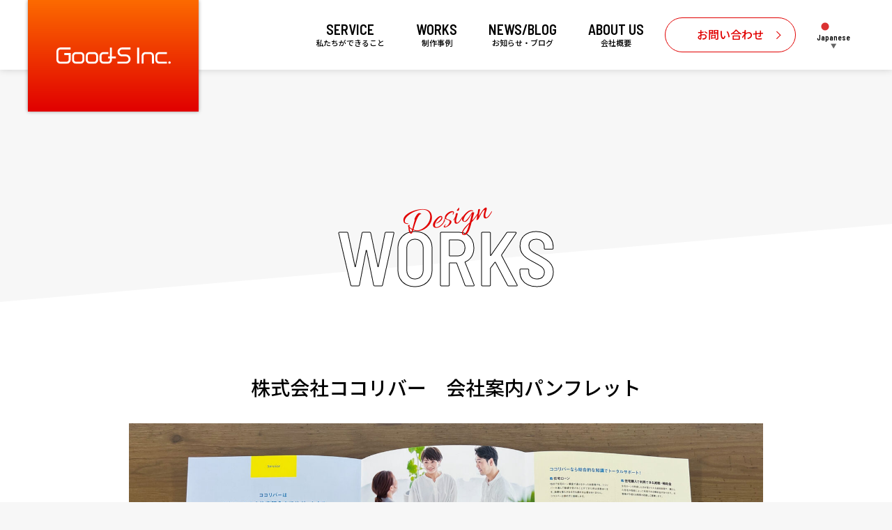

--- FILE ---
content_type: text/html; charset=UTF-8
request_url: https://good-s.co.jp/works/cocoliver/
body_size: 12526
content:
<!DOCTYPE html>
<html lang="ja">
<head>
<meta charset="UTF-8">
<meta name="viewport" content="width=device-width, initial-scale=1">
<meta http-equiv="X-UA-Compatible" content="IE=edge">
<link rel="shortcut icon" href="https://good-s.co.jp/wp-content/themes/goods/assets/images/fav/favicon.ico">
<link rel="apple-touch-icon" href="https://good-s.co.jp/wp-content/themes/goods/assets/images/fav/apple-touch-icon-180x180.png">
<link rel="icon" type="image/png" href="https://good-s.co.jp/wp-content/themes/goods/assets/images/fav/icon-192x192.png">
<meta name='robots' content='index, follow, max-image-preview:large, max-snippet:-1, max-video-preview:-1' />

<!-- Google Tag Manager for WordPress by gtm4wp.com -->
<script data-cfasync="false" data-pagespeed-no-defer>
	var gtm4wp_datalayer_name = "dataLayer";
	var dataLayer = dataLayer || [];
</script>
<!-- End Google Tag Manager for WordPress by gtm4wp.com -->
	<!-- This site is optimized with the Yoast SEO plugin v26.8 - https://yoast.com/product/yoast-seo-wordpress/ -->
	<title>株式会社ココリバー　会社案内パンフレット | 制作実績 | 柏・松戸・船橋のホームページ制作・広告デザイン | グッドエス</title>
	<meta name="description" content="千葉県柏市のデザイン会社グッドエスの会社案内パンフレットデザイン事例です。千葉県柏市にある不動産会社、株式会社ココリバーさまの会社パンフレットをご覧ください。" />
	<link rel="canonical" href="https://good-s.co.jp/works/cocoliver/" />
	<meta property="og:locale" content="ja_JP" />
	<meta property="og:type" content="article" />
	<meta property="og:title" content="株式会社ココリバー　会社案内パンフレット | 制作実績 | 柏・松戸・船橋のホームページ制作・広告デザイン | グッドエス" />
	<meta property="og:description" content="千葉県柏市のデザイン会社グッドエスの会社案内パンフレットデザイン事例です。千葉県柏市にある不動産会社、株式会社ココリバーさまの会社パンフレットをご覧ください。" />
	<meta property="og:url" content="https://good-s.co.jp/works/cocoliver/" />
	<meta property="og:site_name" content="グッドエス" />
	<meta property="article:modified_time" content="2025-09-29T02:34:01+00:00" />
	<meta property="og:image" content="https://good-s.co.jp/wp-content/uploads/2023/02/cocoliver_top.jpg" />
	<meta property="og:image:width" content="1820" />
	<meta property="og:image:height" content="1214" />
	<meta property="og:image:type" content="image/jpeg" />
	<meta name="twitter:card" content="summary_large_image" />
	<meta name="twitter:label1" content="推定読み取り時間" />
	<meta name="twitter:data1" content="1分" />
	<script type="application/ld+json" class="yoast-schema-graph">{"@context":"https://schema.org","@graph":[{"@type":"WebPage","@id":"https://good-s.co.jp/works/cocoliver/","url":"https://good-s.co.jp/works/cocoliver/","name":"株式会社ココリバー　会社案内パンフレット | 制作実績 | 柏・松戸・船橋のホームページ制作・広告デザイン | グッドエス","isPartOf":{"@id":"https://good-s.co.jp/#website"},"primaryImageOfPage":{"@id":"https://good-s.co.jp/works/cocoliver/#primaryimage"},"image":{"@id":"https://good-s.co.jp/works/cocoliver/#primaryimage"},"thumbnailUrl":"https://good-s.co.jp/wp-content/uploads/2023/02/cocoliver_top.jpg","datePublished":"2023-02-08T06:03:59+00:00","dateModified":"2025-09-29T02:34:01+00:00","description":"千葉県柏市のデザイン会社グッドエスの会社案内パンフレットデザイン事例です。千葉県柏市にある不動産会社、株式会社ココリバーさまの会社パンフレットをご覧ください。","breadcrumb":{"@id":"https://good-s.co.jp/works/cocoliver/#breadcrumb"},"inLanguage":"ja","potentialAction":[{"@type":"ReadAction","target":["https://good-s.co.jp/works/cocoliver/"]}]},{"@type":"ImageObject","inLanguage":"ja","@id":"https://good-s.co.jp/works/cocoliver/#primaryimage","url":"https://good-s.co.jp/wp-content/uploads/2023/02/cocoliver_top.jpg","contentUrl":"https://good-s.co.jp/wp-content/uploads/2023/02/cocoliver_top.jpg","width":1820,"height":1214,"caption":"ココリバーパンフレット"},{"@type":"BreadcrumbList","@id":"https://good-s.co.jp/works/cocoliver/#breadcrumb","itemListElement":[{"@type":"ListItem","position":1,"name":"ホーム","item":"https://good-s.co.jp/"},{"@type":"ListItem","position":2,"name":"Works","item":"https://good-s.co.jp/works/"},{"@type":"ListItem","position":3,"name":"株式会社ココリバー　会社案内パンフレット"}]},{"@type":"WebSite","@id":"https://good-s.co.jp/#website","url":"https://good-s.co.jp/","name":"グッドエス","description":"柏・松戸・船橋のホームページ制作・広告デザイン","potentialAction":[{"@type":"SearchAction","target":{"@type":"EntryPoint","urlTemplate":"https://good-s.co.jp/?s={search_term_string}"},"query-input":{"@type":"PropertyValueSpecification","valueRequired":true,"valueName":"search_term_string"}}],"inLanguage":"ja"}]}</script>
	<!-- / Yoast SEO plugin. -->


<link rel='dns-prefetch' href='//challenges.cloudflare.com' />
<link rel='dns-prefetch' href='//cdnjs.cloudflare.com' />
<link rel='dns-prefetch' href='//use.fontawesome.com' />
<style id='wp-img-auto-sizes-contain-inline-css' type='text/css'>
img:is([sizes=auto i],[sizes^="auto," i]){contain-intrinsic-size:3000px 1500px}
/*# sourceURL=wp-img-auto-sizes-contain-inline-css */
</style>
<style id='wp-block-library-inline-css' type='text/css'>
:root{--wp-block-synced-color:#7a00df;--wp-block-synced-color--rgb:122,0,223;--wp-bound-block-color:var(--wp-block-synced-color);--wp-editor-canvas-background:#ddd;--wp-admin-theme-color:#007cba;--wp-admin-theme-color--rgb:0,124,186;--wp-admin-theme-color-darker-10:#006ba1;--wp-admin-theme-color-darker-10--rgb:0,107,160.5;--wp-admin-theme-color-darker-20:#005a87;--wp-admin-theme-color-darker-20--rgb:0,90,135;--wp-admin-border-width-focus:2px}@media (min-resolution:192dpi){:root{--wp-admin-border-width-focus:1.5px}}.wp-element-button{cursor:pointer}:root .has-very-light-gray-background-color{background-color:#eee}:root .has-very-dark-gray-background-color{background-color:#313131}:root .has-very-light-gray-color{color:#eee}:root .has-very-dark-gray-color{color:#313131}:root .has-vivid-green-cyan-to-vivid-cyan-blue-gradient-background{background:linear-gradient(135deg,#00d084,#0693e3)}:root .has-purple-crush-gradient-background{background:linear-gradient(135deg,#34e2e4,#4721fb 50%,#ab1dfe)}:root .has-hazy-dawn-gradient-background{background:linear-gradient(135deg,#faaca8,#dad0ec)}:root .has-subdued-olive-gradient-background{background:linear-gradient(135deg,#fafae1,#67a671)}:root .has-atomic-cream-gradient-background{background:linear-gradient(135deg,#fdd79a,#004a59)}:root .has-nightshade-gradient-background{background:linear-gradient(135deg,#330968,#31cdcf)}:root .has-midnight-gradient-background{background:linear-gradient(135deg,#020381,#2874fc)}:root{--wp--preset--font-size--normal:16px;--wp--preset--font-size--huge:42px}.has-regular-font-size{font-size:1em}.has-larger-font-size{font-size:2.625em}.has-normal-font-size{font-size:var(--wp--preset--font-size--normal)}.has-huge-font-size{font-size:var(--wp--preset--font-size--huge)}.has-text-align-center{text-align:center}.has-text-align-left{text-align:left}.has-text-align-right{text-align:right}.has-fit-text{white-space:nowrap!important}#end-resizable-editor-section{display:none}.aligncenter{clear:both}.items-justified-left{justify-content:flex-start}.items-justified-center{justify-content:center}.items-justified-right{justify-content:flex-end}.items-justified-space-between{justify-content:space-between}.screen-reader-text{border:0;clip-path:inset(50%);height:1px;margin:-1px;overflow:hidden;padding:0;position:absolute;width:1px;word-wrap:normal!important}.screen-reader-text:focus{background-color:#ddd;clip-path:none;color:#444;display:block;font-size:1em;height:auto;left:5px;line-height:normal;padding:15px 23px 14px;text-decoration:none;top:5px;width:auto;z-index:100000}html :where(.has-border-color){border-style:solid}html :where([style*=border-top-color]){border-top-style:solid}html :where([style*=border-right-color]){border-right-style:solid}html :where([style*=border-bottom-color]){border-bottom-style:solid}html :where([style*=border-left-color]){border-left-style:solid}html :where([style*=border-width]){border-style:solid}html :where([style*=border-top-width]){border-top-style:solid}html :where([style*=border-right-width]){border-right-style:solid}html :where([style*=border-bottom-width]){border-bottom-style:solid}html :where([style*=border-left-width]){border-left-style:solid}html :where(img[class*=wp-image-]){height:auto;max-width:100%}:where(figure){margin:0 0 1em}html :where(.is-position-sticky){--wp-admin--admin-bar--position-offset:var(--wp-admin--admin-bar--height,0px)}@media screen and (max-width:600px){html :where(.is-position-sticky){--wp-admin--admin-bar--position-offset:0px}}

/*# sourceURL=wp-block-library-inline-css */
</style><style id='global-styles-inline-css' type='text/css'>
:root{--wp--preset--aspect-ratio--square: 1;--wp--preset--aspect-ratio--4-3: 4/3;--wp--preset--aspect-ratio--3-4: 3/4;--wp--preset--aspect-ratio--3-2: 3/2;--wp--preset--aspect-ratio--2-3: 2/3;--wp--preset--aspect-ratio--16-9: 16/9;--wp--preset--aspect-ratio--9-16: 9/16;--wp--preset--color--black: #000000;--wp--preset--color--cyan-bluish-gray: #abb8c3;--wp--preset--color--white: #ffffff;--wp--preset--color--pale-pink: #f78da7;--wp--preset--color--vivid-red: #cf2e2e;--wp--preset--color--luminous-vivid-orange: #ff6900;--wp--preset--color--luminous-vivid-amber: #fcb900;--wp--preset--color--light-green-cyan: #7bdcb5;--wp--preset--color--vivid-green-cyan: #00d084;--wp--preset--color--pale-cyan-blue: #8ed1fc;--wp--preset--color--vivid-cyan-blue: #0693e3;--wp--preset--color--vivid-purple: #9b51e0;--wp--preset--gradient--vivid-cyan-blue-to-vivid-purple: linear-gradient(135deg,rgb(6,147,227) 0%,rgb(155,81,224) 100%);--wp--preset--gradient--light-green-cyan-to-vivid-green-cyan: linear-gradient(135deg,rgb(122,220,180) 0%,rgb(0,208,130) 100%);--wp--preset--gradient--luminous-vivid-amber-to-luminous-vivid-orange: linear-gradient(135deg,rgb(252,185,0) 0%,rgb(255,105,0) 100%);--wp--preset--gradient--luminous-vivid-orange-to-vivid-red: linear-gradient(135deg,rgb(255,105,0) 0%,rgb(207,46,46) 100%);--wp--preset--gradient--very-light-gray-to-cyan-bluish-gray: linear-gradient(135deg,rgb(238,238,238) 0%,rgb(169,184,195) 100%);--wp--preset--gradient--cool-to-warm-spectrum: linear-gradient(135deg,rgb(74,234,220) 0%,rgb(151,120,209) 20%,rgb(207,42,186) 40%,rgb(238,44,130) 60%,rgb(251,105,98) 80%,rgb(254,248,76) 100%);--wp--preset--gradient--blush-light-purple: linear-gradient(135deg,rgb(255,206,236) 0%,rgb(152,150,240) 100%);--wp--preset--gradient--blush-bordeaux: linear-gradient(135deg,rgb(254,205,165) 0%,rgb(254,45,45) 50%,rgb(107,0,62) 100%);--wp--preset--gradient--luminous-dusk: linear-gradient(135deg,rgb(255,203,112) 0%,rgb(199,81,192) 50%,rgb(65,88,208) 100%);--wp--preset--gradient--pale-ocean: linear-gradient(135deg,rgb(255,245,203) 0%,rgb(182,227,212) 50%,rgb(51,167,181) 100%);--wp--preset--gradient--electric-grass: linear-gradient(135deg,rgb(202,248,128) 0%,rgb(113,206,126) 100%);--wp--preset--gradient--midnight: linear-gradient(135deg,rgb(2,3,129) 0%,rgb(40,116,252) 100%);--wp--preset--font-size--small: 13px;--wp--preset--font-size--medium: 20px;--wp--preset--font-size--large: 36px;--wp--preset--font-size--x-large: 42px;--wp--preset--spacing--20: 0.44rem;--wp--preset--spacing--30: 0.67rem;--wp--preset--spacing--40: 1rem;--wp--preset--spacing--50: 1.5rem;--wp--preset--spacing--60: 2.25rem;--wp--preset--spacing--70: 3.38rem;--wp--preset--spacing--80: 5.06rem;--wp--preset--shadow--natural: 6px 6px 9px rgba(0, 0, 0, 0.2);--wp--preset--shadow--deep: 12px 12px 50px rgba(0, 0, 0, 0.4);--wp--preset--shadow--sharp: 6px 6px 0px rgba(0, 0, 0, 0.2);--wp--preset--shadow--outlined: 6px 6px 0px -3px rgb(255, 255, 255), 6px 6px rgb(0, 0, 0);--wp--preset--shadow--crisp: 6px 6px 0px rgb(0, 0, 0);}:where(.is-layout-flex){gap: 0.5em;}:where(.is-layout-grid){gap: 0.5em;}body .is-layout-flex{display: flex;}.is-layout-flex{flex-wrap: wrap;align-items: center;}.is-layout-flex > :is(*, div){margin: 0;}body .is-layout-grid{display: grid;}.is-layout-grid > :is(*, div){margin: 0;}:where(.wp-block-columns.is-layout-flex){gap: 2em;}:where(.wp-block-columns.is-layout-grid){gap: 2em;}:where(.wp-block-post-template.is-layout-flex){gap: 1.25em;}:where(.wp-block-post-template.is-layout-grid){gap: 1.25em;}.has-black-color{color: var(--wp--preset--color--black) !important;}.has-cyan-bluish-gray-color{color: var(--wp--preset--color--cyan-bluish-gray) !important;}.has-white-color{color: var(--wp--preset--color--white) !important;}.has-pale-pink-color{color: var(--wp--preset--color--pale-pink) !important;}.has-vivid-red-color{color: var(--wp--preset--color--vivid-red) !important;}.has-luminous-vivid-orange-color{color: var(--wp--preset--color--luminous-vivid-orange) !important;}.has-luminous-vivid-amber-color{color: var(--wp--preset--color--luminous-vivid-amber) !important;}.has-light-green-cyan-color{color: var(--wp--preset--color--light-green-cyan) !important;}.has-vivid-green-cyan-color{color: var(--wp--preset--color--vivid-green-cyan) !important;}.has-pale-cyan-blue-color{color: var(--wp--preset--color--pale-cyan-blue) !important;}.has-vivid-cyan-blue-color{color: var(--wp--preset--color--vivid-cyan-blue) !important;}.has-vivid-purple-color{color: var(--wp--preset--color--vivid-purple) !important;}.has-black-background-color{background-color: var(--wp--preset--color--black) !important;}.has-cyan-bluish-gray-background-color{background-color: var(--wp--preset--color--cyan-bluish-gray) !important;}.has-white-background-color{background-color: var(--wp--preset--color--white) !important;}.has-pale-pink-background-color{background-color: var(--wp--preset--color--pale-pink) !important;}.has-vivid-red-background-color{background-color: var(--wp--preset--color--vivid-red) !important;}.has-luminous-vivid-orange-background-color{background-color: var(--wp--preset--color--luminous-vivid-orange) !important;}.has-luminous-vivid-amber-background-color{background-color: var(--wp--preset--color--luminous-vivid-amber) !important;}.has-light-green-cyan-background-color{background-color: var(--wp--preset--color--light-green-cyan) !important;}.has-vivid-green-cyan-background-color{background-color: var(--wp--preset--color--vivid-green-cyan) !important;}.has-pale-cyan-blue-background-color{background-color: var(--wp--preset--color--pale-cyan-blue) !important;}.has-vivid-cyan-blue-background-color{background-color: var(--wp--preset--color--vivid-cyan-blue) !important;}.has-vivid-purple-background-color{background-color: var(--wp--preset--color--vivid-purple) !important;}.has-black-border-color{border-color: var(--wp--preset--color--black) !important;}.has-cyan-bluish-gray-border-color{border-color: var(--wp--preset--color--cyan-bluish-gray) !important;}.has-white-border-color{border-color: var(--wp--preset--color--white) !important;}.has-pale-pink-border-color{border-color: var(--wp--preset--color--pale-pink) !important;}.has-vivid-red-border-color{border-color: var(--wp--preset--color--vivid-red) !important;}.has-luminous-vivid-orange-border-color{border-color: var(--wp--preset--color--luminous-vivid-orange) !important;}.has-luminous-vivid-amber-border-color{border-color: var(--wp--preset--color--luminous-vivid-amber) !important;}.has-light-green-cyan-border-color{border-color: var(--wp--preset--color--light-green-cyan) !important;}.has-vivid-green-cyan-border-color{border-color: var(--wp--preset--color--vivid-green-cyan) !important;}.has-pale-cyan-blue-border-color{border-color: var(--wp--preset--color--pale-cyan-blue) !important;}.has-vivid-cyan-blue-border-color{border-color: var(--wp--preset--color--vivid-cyan-blue) !important;}.has-vivid-purple-border-color{border-color: var(--wp--preset--color--vivid-purple) !important;}.has-vivid-cyan-blue-to-vivid-purple-gradient-background{background: var(--wp--preset--gradient--vivid-cyan-blue-to-vivid-purple) !important;}.has-light-green-cyan-to-vivid-green-cyan-gradient-background{background: var(--wp--preset--gradient--light-green-cyan-to-vivid-green-cyan) !important;}.has-luminous-vivid-amber-to-luminous-vivid-orange-gradient-background{background: var(--wp--preset--gradient--luminous-vivid-amber-to-luminous-vivid-orange) !important;}.has-luminous-vivid-orange-to-vivid-red-gradient-background{background: var(--wp--preset--gradient--luminous-vivid-orange-to-vivid-red) !important;}.has-very-light-gray-to-cyan-bluish-gray-gradient-background{background: var(--wp--preset--gradient--very-light-gray-to-cyan-bluish-gray) !important;}.has-cool-to-warm-spectrum-gradient-background{background: var(--wp--preset--gradient--cool-to-warm-spectrum) !important;}.has-blush-light-purple-gradient-background{background: var(--wp--preset--gradient--blush-light-purple) !important;}.has-blush-bordeaux-gradient-background{background: var(--wp--preset--gradient--blush-bordeaux) !important;}.has-luminous-dusk-gradient-background{background: var(--wp--preset--gradient--luminous-dusk) !important;}.has-pale-ocean-gradient-background{background: var(--wp--preset--gradient--pale-ocean) !important;}.has-electric-grass-gradient-background{background: var(--wp--preset--gradient--electric-grass) !important;}.has-midnight-gradient-background{background: var(--wp--preset--gradient--midnight) !important;}.has-small-font-size{font-size: var(--wp--preset--font-size--small) !important;}.has-medium-font-size{font-size: var(--wp--preset--font-size--medium) !important;}.has-large-font-size{font-size: var(--wp--preset--font-size--large) !important;}.has-x-large-font-size{font-size: var(--wp--preset--font-size--x-large) !important;}
/*# sourceURL=global-styles-inline-css */
</style>

<style id='classic-theme-styles-inline-css' type='text/css'>
/*! This file is auto-generated */
.wp-block-button__link{color:#fff;background-color:#32373c;border-radius:9999px;box-shadow:none;text-decoration:none;padding:calc(.667em + 2px) calc(1.333em + 2px);font-size:1.125em}.wp-block-file__button{background:#32373c;color:#fff;text-decoration:none}
/*# sourceURL=/wp-includes/css/classic-themes.min.css */
</style>
<link rel='stylesheet' id='sass-basis-core-css' href='https://good-s.co.jp/wp-content/plugins/snow-monkey-editor/dist/css/fallback.css' type='text/css' media='all' />
<link rel='stylesheet' id='snow-monkey-editor-css' href='https://good-s.co.jp/wp-content/plugins/snow-monkey-editor/dist/css/app.css' type='text/css' media='all' />
<link rel='stylesheet' id='snow-monkey-editor@front-css' href='https://good-s.co.jp/wp-content/plugins/snow-monkey-editor/dist/css/front.css' type='text/css' media='all' />
<link rel='stylesheet' id='contact-form-7-css' href='https://good-s.co.jp/wp-content/plugins/contact-form-7/includes/css/styles.css' type='text/css' media='all' />
<link rel='stylesheet' id='snow-monkey-editor@view-css' href='https://good-s.co.jp/wp-content/plugins/snow-monkey-editor/dist/css/view.css' type='text/css' media='all' />
<link rel='stylesheet' id='bootstrap-css' href='https://good-s.co.jp/wp-content/themes/goods/assets/css/bootstrap.min.css' type='text/css' media='all' />
<link rel='stylesheet' id='fontawesome5-cdn-css' href='https://use.fontawesome.com/releases/v5.10.1/css/all.css' type='text/css' media='all' />
<link rel='stylesheet' id='base-style-css' href='https://good-s.co.jp/wp-content/themes/goods/assets/css/base.css' type='text/css' media='all' />
<link rel='stylesheet' id='theme-style-css' href='https://good-s.co.jp/wp-content/themes/goods/style.css' type='text/css' media='all' />
<link rel='stylesheet' id='anime-css' href='https://good-s.co.jp/wp-content/themes/goods/assets/css/anime.css' type='text/css' media='all' />
<script type="text/javascript" src="https://good-s.co.jp/wp-content/plugins/snow-monkey-editor/dist/js/app.js" id="snow-monkey-editor-js" defer="defer" data-wp-strategy="defer"></script>
<script type="text/javascript" src="https://good-s.co.jp/wp-content/themes/goods/assets/js/lazysizes.min.js" id="lazysizes-js"></script>
		<script type="text/javascript">
				(function(c,l,a,r,i,t,y){
					c[a]=c[a]||function(){(c[a].q=c[a].q||[]).push(arguments)};t=l.createElement(r);t.async=1;
					t.src="https://www.clarity.ms/tag/"+i+"?ref=wordpress";y=l.getElementsByTagName(r)[0];y.parentNode.insertBefore(t,y);
				})(window, document, "clarity", "script", "gu3gged98v");
		</script>
		
<!-- Google Tag Manager for WordPress by gtm4wp.com -->
<!-- GTM Container placement set to automatic -->
<script data-cfasync="false" data-pagespeed-no-defer type="text/javascript">
	var dataLayer_content = {"pagePostType":"works","pagePostType2":"single-works","pagePostAuthor":"good-s"};
	dataLayer.push( dataLayer_content );
</script>
<script data-cfasync="false" data-pagespeed-no-defer type="text/javascript">
(function(w,d,s,l,i){w[l]=w[l]||[];w[l].push({'gtm.start':
new Date().getTime(),event:'gtm.js'});var f=d.getElementsByTagName(s)[0],
j=d.createElement(s),dl=l!='dataLayer'?'&l='+l:'';j.async=true;j.src=
'//www.googletagmanager.com/gtm.js?id='+i+dl;f.parentNode.insertBefore(j,f);
})(window,document,'script','dataLayer','GTM-K6L2ZSM');
</script>
<!-- End Google Tag Manager for WordPress by gtm4wp.com --><link rel="llms-sitemap" href="https://good-s.co.jp/llms.txt" />
<!-- Ptengine Tag -->
<script src="https://js.ptengine.jp/1e96aqm6.js"></script>
<!-- End Ptengine Tag -->
<!-- Global site tag (gtag.js) - Google Analytics -->
<script async src="https://www.googletagmanager.com/gtag/js?id=G-NK4D7WC229"></script>
<script>
  window.dataLayer = window.dataLayer || [];
  function gtag(){dataLayer.push(arguments);}
  gtag('js', new Date());
  
  gtag('config', 'G-NK4D7WC229');
  gtag('config', 'UA-60581538-1');
</script>
</head>

<body class="wp-singular works-template-default single single-works postid-639 wp-theme-goods">
<div id="wrap" class="site slug-cocoliver">
<header id="header">
    <div class="container">
        <nav class="nav-bar">
            <a class="brand" href="https://good-s.co.jp/">
                <img src="https://good-s.co.jp/wp-content/themes/goods/assets/images/logo.svg" alt="グッドエス">
            </a>
            <div class="drawer-pannel">
                <ul id="gnavi" class="nav"><li id="menu-item-33" class="nav-item menu-item menu-item-type-post_type menu-item-object-page menu-item-has-children menu-item-33 dropdown"><a title="SERVICE" href="#" data-toggle="dropdown" class="nav-link dropdown-toggle" aria-haspopup="true">SERVICE <span>私たちができること</span><span class="caret"></span></a>
<ul role="menu" class=" dropdown-menu">
	<li id="menu-item-34" class="nav-item menu-item menu-item-type-post_type menu-item-object-page menu-item-34"><a title="WEBサイト制作" href="https://good-s.co.jp/service/website/" class="dropdown-item">WEBサイト制作</a></li>
	<li id="menu-item-36" class="nav-item menu-item menu-item-type-post_type menu-item-object-page menu-item-36"><a title="グラフィックデザイン" href="https://good-s.co.jp/service/graphic/" class="dropdown-item">グラフィックデザイン</a></li>
	<li id="menu-item-35" class="nav-item menu-item menu-item-type-post_type menu-item-object-page menu-item-35"><a title="サイン看板・野立て看板" href="https://good-s.co.jp/service/signboard/" class="dropdown-item">サイン看板・野立て看板</a></li>
</ul>
</li>
<li id="menu-item-40" class="nav-item menu-item menu-item-type-custom menu-item-object-custom menu-item-40"><a title="WORKS" href="https://good-s.co.jp/works/" class="nav-link">WORKS<span>制作事例</span></a></li>
<li id="menu-item-39" class="nav-item menu-item menu-item-type-taxonomy menu-item-object-category menu-item-39"><a title="NEWS/BLOG" href="https://good-s.co.jp/category/news/" class="nav-link">NEWS/BLOG<span>お知らせ・ブログ</span></a></li>
<li id="menu-item-38" class="nav-item menu-item menu-item-type-post_type menu-item-object-page menu-item-38"><a title="ABOUT US" href="https://good-s.co.jp/aboutus/" class="nav-link">ABOUT US<span>会社概要</span></a></li>
<li id="menu-item-37" class="nav-item menu-btn menu-item menu-item-type-post_type menu-item-object-page menu-item-37"><a title="お問い合わせ" href="https://good-s.co.jp/contact/" class="nav-link">お問い合わせ</a></li>
<li style="position:relative;" class="menu-item menu-item-gtranslate gt-menu-80829"></li></ul>                            </div>
			<button type="button" id="btn-menu"><span>MENU</span></button>
        </nav>
    </div>
</header>


<div id="container">

<main id="main" class="site-main single" role="main">
<div id="single-works" class=" category-works">

	<header class="single-header">
		<span>
			<div class="h1">WORKS</div>
		</span>
	</header>

	<div class="container">
		<div class="content-body-wrap">
			<article id="post-639" class="single thin wide post-639 works type-works status-publish has-post-thumbnail hentry works_category-brochure">

	<header>
		<span>
		<h2 class="c">株式会社ココリバー　会社案内パンフレット</h2>		</span>
	</header>

			<div class="tmb contents pt-0 c">
			<img width="1820" height="1214" src="https://good-s.co.jp/wp-content/uploads/2023/02/cocoliver_top.jpg" class="attachment-post-thumbnail size-post-thumbnail wp-post-image" alt="ココリバーパンフレット" decoding="async" fetchpriority="high" srcset="https://good-s.co.jp/wp-content/uploads/2023/02/cocoliver_top.jpg 1820w, https://good-s.co.jp/wp-content/uploads/2023/02/cocoliver_top-640x427.jpg 640w, https://good-s.co.jp/wp-content/uploads/2023/02/cocoliver_top-1200x800.jpg 1200w, https://good-s.co.jp/wp-content/uploads/2023/02/cocoliver_top-768x512.jpg 768w, https://good-s.co.jp/wp-content/uploads/2023/02/cocoliver_top-1536x1025.jpg 1536w" sizes="(max-width: 1820px) 100vw, 1820px" />		</div>
	
	<div class="content-body">
				
		<div class="contents pt-0 bc_block"><div class="bc_img c"><img width="1200" height="800" src="https://good-s.co.jp/wp-content/uploads/2023/02/cocoliver_1-1200x800.jpg" class="attachment-large size-large" alt="ココリバーパンフレット" decoding="async" srcset="https://good-s.co.jp/wp-content/uploads/2023/02/cocoliver_1-1200x800.jpg 1200w, https://good-s.co.jp/wp-content/uploads/2023/02/cocoliver_1-640x427.jpg 640w, https://good-s.co.jp/wp-content/uploads/2023/02/cocoliver_1-768x512.jpg 768w, https://good-s.co.jp/wp-content/uploads/2023/02/cocoliver_1-1536x1025.jpg 1536w, https://good-s.co.jp/wp-content/uploads/2023/02/cocoliver_1.jpg 1820w" sizes="(max-width: 1200px) 100vw, 1200px" /></div></div><div class="contents pt-0 bc_block"><div class="bc_img c"><img width="1200" height="800" src="https://good-s.co.jp/wp-content/uploads/2023/02/cocoliver_2-1200x800.jpg" class="attachment-large size-large" alt="ココリバーパンフレット" decoding="async" srcset="https://good-s.co.jp/wp-content/uploads/2023/02/cocoliver_2-1200x800.jpg 1200w, https://good-s.co.jp/wp-content/uploads/2023/02/cocoliver_2-640x427.jpg 640w, https://good-s.co.jp/wp-content/uploads/2023/02/cocoliver_2-768x512.jpg 768w, https://good-s.co.jp/wp-content/uploads/2023/02/cocoliver_2-1536x1025.jpg 1536w, https://good-s.co.jp/wp-content/uploads/2023/02/cocoliver_2.jpg 1820w" sizes="(max-width: 1200px) 100vw, 1200px" /></div><div class="contents pb-0 thin"><h3>不動産会社として認識され安心感を与えるように</h3><p>千葉県柏市にある不動産会社、株式会社ココリバーさまの会社案内パンフレットデザインを担当させていただきました。<br />
土地や建物、注文住宅の仲介もされているとのことでしたが、顧客から「ローン相談所」と認識されていたことが課題でした。<br />
そのため細かくヒアリングを行い、各カテゴリーの内容を細分化。それらを伝わりやすいように再構築しました。<br />
また「マイホームで家族がずっと幸せに暮らす」という夢を叶えることが、ココリバー様の使命とのことでしたので、使用している写真も明るく清潔感のある家族写真を使用しています。<br />
デザイン：会社案内パンフレットデザイン</p>
</div></div>		<div class="thin">
			<p class="work-info">
				<div><span class="en">Criant : </span>株式会社ココリバー</div><div><span class="en">Category : </span>パンフレット</div><div><span class="en">Area : </span>柏市</div>			</p>
		</div>

			</div>

	<footer class="content-footer">
			</footer>

</div>
</article>
		</div>
	</div>

	<div class="container contents">
		<p class="mb-2 c en">Category</p>
		<ul class="nav nav-cat">
			<li class="nav-item"><a href="https://good-s.co.jp/works_category/signboard/" class="nav-link">サイン看板</a></li><li class="nav-item"><a href="https://good-s.co.jp/works_category/shopcard/" class="nav-link">ショップカード</a></li><li class="nav-item"><a href="https://good-s.co.jp/works_category/dm/" class="nav-link">ダイレクトメール</a></li><li class="nav-item"><a href="https://good-s.co.jp/works_category/chirashi/" class="nav-link">チラシ</a></li><li class="nav-item"><a href="https://good-s.co.jp/works_category/total/" class="nav-link">トータルデザイン</a></li><li class="nav-item"><a href="https://good-s.co.jp/works_category/nobori/" class="nav-link">のぼり</a></li><li class="nav-item"><a href="https://good-s.co.jp/works_category/noren/" class="nav-link">のれん</a></li><li class="nav-item"><a href="https://good-s.co.jp/works_category/brochure/" class="nav-link">パンフレット</a></li><li class="nav-item"><a href="https://good-s.co.jp/works_category/branding/" class="nav-link">ブランディング</a></li><li class="nav-item"><a href="https://good-s.co.jp/works_category/website/" class="nav-link">ホームページ</a></li><li class="nav-item"><a href="https://good-s.co.jp/works_category/poster/" class="nav-link">ポスター</a></li><li class="nav-item"><a href="https://good-s.co.jp/works_category/leaflet/" class="nav-link">リーフレット</a></li><li class="nav-item"><a href="https://good-s.co.jp/works_category/logo/" class="nav-link">ロゴ</a></li><li class="nav-item"><a href="https://good-s.co.jp/works_category/trainad/" class="nav-link">中吊り広告</a></li><li class="nav-item"><a href="https://good-s.co.jp/works_category/book/" class="nav-link">冊子</a></li><li class="nav-item"><a href="https://good-s.co.jp/works_category/envelope/" class="nav-link">封筒</a></li><li class="nav-item"><a href="https://good-s.co.jp/works_category/shooting/" class="nav-link">撮影</a></li><li class="nav-item"><a href="https://good-s.co.jp/works_category/banner/" class="nav-link">横断幕</a></li><li class="nav-item"><a href="https://good-s.co.jp/works_category/billboard/" class="nav-link">野立て看板</a></li><li class="nav-item"><a href="https://good-s.co.jp/works_category/magazine/" class="nav-link">雑誌広告</a></li>		</ul>
	</div>

	<aside id="pos-works" class="bg-right-up-gray bg-mini">
		<div class="c">
			<h2 class="en mb-0">RELATED WORKS</h2>
			<p class="mb-0">関連する制作実績</p>
		</div>
		<div class="container">
			<div class="row archive-block archive-list"><article id="post-1790" class="col-sm-6 col-md-4 post hentry post-archive category-brochure post-1790 works type-works status-publish has-post-thumbnail works_category-brochure"><a href="https://good-s.co.jp/works/eijuso/" class="link-box"><div class="post-tmb"><img src="https://good-s.co.jp/wp-content/themes/goods/assets/images/1x1.gif" data-src="https://good-s.co.jp/wp-content/uploads/2025/10/eiju_top-640x427.jpg" class="fadein lazyload" data-expand="-80" alt="社会福祉法人 永寿壮　事業部案内パンフレット"></div><div class="d-flex flex-column-reverse"><h2 class="entry-title lead mb-2">社会福祉法人 永寿壮　事業部案内パンフレット</h2><p class="small mb-3"><span class="en">Category : </span>パンフレット<br><span class="en">Area : </span>埼玉県</p></div></a></article><article id="post-1784" class="col-sm-6 col-md-4 post hentry post-archive category-brochure post-1784 works type-works status-publish has-post-thumbnail works_category-brochure"><a href="https://good-s.co.jp/works/shoe/" class="link-box"><div class="post-tmb"><img src="https://good-s.co.jp/wp-content/themes/goods/assets/images/1x1.gif" data-src="https://good-s.co.jp/wp-content/uploads/2025/10/shoei_top-640x427.jpg" class="fadein lazyload" data-expand="-80" alt="合同会社翔榮　会社案内パンフレット"></div><div class="d-flex flex-column-reverse"><h2 class="entry-title lead mb-2">合同会社翔榮　会社案内パンフレット</h2><p class="small mb-3"><span class="en">Category : </span>パンフレット<br><span class="en">Area : </span>柏市</p></div></a></article><article id="post-1765" class="col-sm-6 col-md-4 post hentry post-archive category-brochure post-1765 works type-works status-publish has-post-thumbnail works_category-brochure"><a href="https://good-s.co.jp/works/yasunaga/" class="link-box"><div class="post-tmb"><img src="https://good-s.co.jp/wp-content/themes/goods/assets/images/1x1.gif" data-src="https://good-s.co.jp/wp-content/uploads/2025/09/yasunaga_top-640x427.jpg" class="fadein lazyload" data-expand="-80" alt="安永クリーンテック株式会社　製品パンフレット"></div><div class="d-flex flex-column-reverse"><h2 class="entry-title lead mb-2">安永クリーンテック株式会社　製品パンフレット</h2><p class="small mb-3"><span class="en">Category : </span>パンフレット<br><span class="en">Area : </span>全国</p></div></a></article></div>			<div class="c">
				<a href="https://good-s.co.jp/works/" class="btn hover-slide"><span>一覧へ</span></a>
			</div>
		</div>
	</aside>
	
</div>
</main>

</div><!-- #container -->
</div><!-- #wrap -->

<div class="breadcrumbs" typeof="BreadcrumbList" vocab="https://schema.org/">
	<div class="container small py-3">
		<span property="itemListElement" typeof="ListItem"><a property="item" typeof="WebPage" title="Go to グッドエス." href="https://good-s.co.jp" class="home" ><span property="name">ホーム</span></a><meta property="position" content="1"></span>&nbsp;&nbsp;&nbsp;&gt;&nbsp;&nbsp;&nbsp;<span property="itemListElement" typeof="ListItem"><a property="item" typeof="WebPage" title="Worksへ移動する" href="https://good-s.co.jp/works/" class="archive post-works-archive" ><span property="name">Works</span></a><meta property="position" content="2"></span>&nbsp;&nbsp;&nbsp;&gt;&nbsp;&nbsp;&nbsp;<span property="itemListElement" typeof="ListItem"><span property="name" class="post post-works current-item">株式会社ココリバー　会社案内パンフレット</span><meta property="url" content="https://good-s.co.jp/works/cocoliver/"><meta property="position" content="3"></span>	</div>
</div>
<footer id="footer" class="contents pt-0">
	<!-- wp:html -->
<div class="container-fluid contents bg-img-cover disc" style="background-image:url(https://good-s.co.jp/wp-content/themes/goods/assets/images/bg-footer-disc.jpg);">
	<div class="inner mx-auto">
		<p>グッドエスは、千葉県柏市・松戸市・船橋市・市川市を中心に、クライアント企業のブランド作りをサポートする広告デザイン会社です。
		会社や店舗などのロゴデザインを始め、会社案内パンフレットやホームページデザイン、飲食店や注文住宅企業・工務店などの住宅関連のチラシデザインなどを手がけています。<br>
		また、店舗のサイン看板やロードサイドに設置する野立て看板のデザインから製作、設置までワンストップで行なっています。
		私たちは様々なデザインで、クライアントとその先の顧客をつなげるコミュニケーションづくりに貢献します。</p>
		<p class="c">お気軽にお問い合わせください</p>
	</div>
</div>
<div class="container-fluid bg-grad">
	<div class="row">
		<a href="tel:0471646181" class="col-sm">
			お電話でのお問い合わせ
			<span class="tel">TEL.04-7164-6181</span>
		</a>
		<a href="https://good-s.co.jp/contact/" class="col-sm">
			<span><i class="fas fa-envelope"></i></span>
			お問い合わせフォームへ
		</a>
	</div>
</div>
<div class="container fs-sm">
	<div class="contents">
		<div id="fnavi" class="row"><div class="col-6 col-md-3"><ul id="fnavi-1" class="nav"><li id="menu-item-54" class="nav-item bar menu-item menu-item-type-post_type menu-item-object-page menu-item-54"><a title="SERVICE" href="https://good-s.co.jp/service/" class="nav-link">SERVICE</a></li>
<li id="menu-item-55" class="nav-item menu-item menu-item-type-post_type menu-item-object-page menu-item-55"><a title="WEBサイト制作" href="https://good-s.co.jp/service/website/" class="nav-link">WEBサイト制作</a></li>
<li id="menu-item-57" class="nav-item menu-item menu-item-type-post_type menu-item-object-page menu-item-57"><a title="グラフィックデザイン" href="https://good-s.co.jp/service/graphic/" class="nav-link">グラフィックデザイン</a></li>
<li id="menu-item-56" class="nav-item menu-item menu-item-type-post_type menu-item-object-page menu-item-56"><a title="サイン看板・野立て看板" href="https://good-s.co.jp/service/signboard/" class="nav-link">サイン看板・野立て看板</a></li>
</ul></div>
<div class="col-6 col-md-3"><ul id="fnavi-2" class="nav"><li id="menu-item-53" class="nav-item bar menu-item menu-item-type-custom menu-item-object-custom menu-item-53"><a title="WORKS" href="https://good-s.co.jp/works/" class="nav-link">WORKS</a></li>
<li id="menu-item-52" class="nav-item bar menu-item menu-item-type-taxonomy menu-item-object-category menu-item-52"><a title="NEWS/BLOG" href="https://good-s.co.jp/category/news/" class="nav-link">NEWS/BLOG</a></li>
</ul></div>
<div class="col-6 col-md-3"><ul id="fnavi-3" class="nav"><li id="menu-item-43" class="nav-item bar menu-item menu-item-type-post_type menu-item-object-page menu-item-43"><a title="ABOUT US" href="https://good-s.co.jp/aboutus/" class="nav-link">ABOUT US</a></li>
<li id="menu-item-44" class="nav-item menu-item menu-item-type-custom menu-item-object-custom menu-item-44"><a title="会社概要" href="https://good-s.co.jp/aboutus/#pos-profile" class="nav-link">会社概要</a></li>
<li id="menu-item-45" class="nav-item menu-item menu-item-type-custom menu-item-object-custom menu-item-45"><a title="アクセス" href="https://good-s.co.jp/aboutus/#pos-access" class="nav-link">アクセス</a></li>
</ul></div>
<div class="col-6 col-md-3"><ul id="fnavi-4" class="nav"><li id="menu-item-42" class="nav-item bar menu-item menu-item-type-post_type menu-item-object-page menu-item-42"><a title="お問い合わせ" href="https://good-s.co.jp/contact/" class="nav-link">お問い合わせ</a></li>
<li id="menu-item-41" class="nav-item bar menu-item menu-item-type-post_type menu-item-object-page menu-item-privacy-policy menu-item-41"><a title="プライバシーポリシー" href="https://good-s.co.jp/privacy-policy/" class="nav-link">プライバシーポリシー</a></li>
</ul></div></div>
	</div>
	<div class="address-area">
		<p><img src="https://good-s.co.jp/wp-content/themes/goods/assets/images/logo.svg" alt="Good-S Inc."></p>
		<address>
			株式会社グッドエス<br>
			<span>〒277-0005  千葉県柏市柏3-7-21 3F</span>　<span>TEL.04-7164-6181　FAX.04-7164-6182</span>
		</address>
		営業エリア｜柏市｜松戸市｜我孫子市｜野田市｜鎌ケ谷市｜流山市｜船橋市｜市川市｜白井市｜印西市｜取手市｜守谷市｜他近隣
		<a href="https://www.facebook.com/goods.jp" target="_blank" class="fb" rel="noopener"><i class="fab fa-facebook"></i></a>
	</div>
</div>
<!-- /wp:html -->	<small id="copyright" class="container">Copyright &copy; Good-S Inc. All Rights Reserved.</small>
</footer>

<div id="float-scroll-link-box">
	<button type="button" class="scroll-link" data-target="#wrap"></button>
</div>

<div id="logo-cover">
	<a href="https://good-s.co.jp" class="bg-grad">
		<img src="https://good-s.co.jp/wp-content/themes/goods/assets/images/logo-w.svg" alt="グッドエス">
	</a>
</div>

<script type="speculationrules">
{"prefetch":[{"source":"document","where":{"and":[{"href_matches":"/*"},{"not":{"href_matches":["/wp-*.php","/wp-admin/*","/wp-content/uploads/*","/wp-content/*","/wp-content/plugins/*","/wp-content/themes/goods/*","/*\\?(.+)"]}},{"not":{"selector_matches":"a[rel~=\"nofollow\"]"}},{"not":{"selector_matches":".no-prefetch, .no-prefetch a"}}]},"eagerness":"conservative"}]}
</script>
<script type="text/javascript" src="https://good-s.co.jp/wp-includes/js/dist/hooks.min.js" id="wp-hooks-js"></script>
<script type="text/javascript" src="https://good-s.co.jp/wp-includes/js/dist/i18n.min.js" id="wp-i18n-js"></script>
<script type="text/javascript" id="wp-i18n-js-after">
/* <![CDATA[ */
wp.i18n.setLocaleData( { 'text direction\u0004ltr': [ 'ltr' ] } );
//# sourceURL=wp-i18n-js-after
/* ]]> */
</script>
<script type="text/javascript" src="https://good-s.co.jp/wp-content/plugins/contact-form-7/includes/swv/js/index.js" id="swv-js"></script>
<script type="text/javascript" id="contact-form-7-js-translations">
/* <![CDATA[ */
( function( domain, translations ) {
	var localeData = translations.locale_data[ domain ] || translations.locale_data.messages;
	localeData[""].domain = domain;
	wp.i18n.setLocaleData( localeData, domain );
} )( "contact-form-7", {"translation-revision-date":"2025-11-30 08:12:23+0000","generator":"GlotPress\/4.0.3","domain":"messages","locale_data":{"messages":{"":{"domain":"messages","plural-forms":"nplurals=1; plural=0;","lang":"ja_JP"},"This contact form is placed in the wrong place.":["\u3053\u306e\u30b3\u30f3\u30bf\u30af\u30c8\u30d5\u30a9\u30fc\u30e0\u306f\u9593\u9055\u3063\u305f\u4f4d\u7f6e\u306b\u7f6e\u304b\u308c\u3066\u3044\u307e\u3059\u3002"],"Error:":["\u30a8\u30e9\u30fc:"]}},"comment":{"reference":"includes\/js\/index.js"}} );
//# sourceURL=contact-form-7-js-translations
/* ]]> */
</script>
<script type="text/javascript" id="contact-form-7-js-before">
/* <![CDATA[ */
var wpcf7 = {
    "api": {
        "root": "https:\/\/good-s.co.jp\/wp-json\/",
        "namespace": "contact-form-7\/v1"
    }
};
//# sourceURL=contact-form-7-js-before
/* ]]> */
</script>
<script type="text/javascript" src="https://good-s.co.jp/wp-content/plugins/contact-form-7/includes/js/index.js" id="contact-form-7-js"></script>
<script type="text/javascript" src="https://challenges.cloudflare.com/turnstile/v0/api.js" id="cloudflare-turnstile-js" data-wp-strategy="async"></script>
<script type="text/javascript" id="cloudflare-turnstile-js-after">
/* <![CDATA[ */
document.addEventListener( 'wpcf7submit', e => turnstile.reset() );
//# sourceURL=cloudflare-turnstile-js-after
/* ]]> */
</script>
<script type="text/javascript" src="https://good-s.co.jp/wp-content/themes/goods/assets/js/jquery-3.5.1.min.js" id="jquery-js"></script>
<script type="text/javascript" src="https://good-s.co.jp/wp-content/themes/goods/assets/js/bootstrap.bundle.min.js" id="bootstrap-js-js"></script>
<script type="text/javascript" src="https://cdnjs.cloudflare.com/ajax/libs/object-fit-images/3.2.3/ofi.js" id="objectFit-for-IE-js"></script>
<script type="text/javascript" id="gt_widget_script_14527065-js-before">
/* <![CDATA[ */
window.gtranslateSettings = /* document.write */ window.gtranslateSettings || {};window.gtranslateSettings['14527065'] = {"default_language":"ja","languages":["af","sq","am","ar","hy","az","eu","be","bn","bs","bg","ca","ceb","ny","zh-CN","zh-TW","hr","cs","da","nl","en","eo","et","tl","fi","fr","fy","gl","ka","de","el","gu","ht","ha","haw","iw","hi","hmn","hu","is","ig","id","ga","it","ja","jw","kn","kk","km","ko","ku","ky","lo","la","lv","lt","lb","mk","mg","ms","ml","mt","mi","mr","mn","my","ne","no","ps","fa","pl","pt","pa","ro","ru","sm","gd","sr","st","sn","sd","si","sk","sl","so","es","su","sw","sv","tg","ta","te","th","tr","uk","ur","uz","vi","cy","yi","yo","zu"],"url_structure":"none","flag_style":"2d","flag_size":24,"wrapper_selector":"li.menu-item-gtranslate.gt-menu-80829","alt_flags":[],"horizontal_position":"inline","flags_location":"\/wp-content\/plugins\/gtranslate\/flags\/"};
//# sourceURL=gt_widget_script_14527065-js-before
/* ]]> */
</script><script src="https://good-s.co.jp/wp-content/plugins/gtranslate/js/popup.js" data-no-optimize="1" data-no-minify="1" data-gt-orig-url="/works/cocoliver/" data-gt-orig-domain="good-s.co.jp" data-gt-widget-id="14527065" defer></script>

<script>
$(function(){
$(document)
	//drawer menu
	.on('click', '#btn-menu', function(){
		if($('#btn-menu').is(':visible')){
			$('body, #btn-menu').toggleClass('open');
		}
	})

	//scroll link action
	.on('click', 'a[href^="#pos"]', function(){
		var id= $(this).attr('href');
		var y = $(id).offset().top;
		if($('#btn-menu').is(':visible')){
			var h = $('#header').height();
			var y = y - (h * 1.1);
		}
		$('html,body').animate({scrollTop:y});
		return false;
	})

/* scroll fix header
--------------------------------------------------------------*/
$(window).on('scroll load', function(){
	if($(this).scrollTop() > 350){
		if(!$('#header').hasClass('fix')){
			$('#header').removeClass('nofix').addClass('fix');
		}
	}else{
		if($('#header').hasClass('fix')){
			$('#header').removeClass('fix').addClass('nofix');
		}
	}
});


/* scroll action
--------------------------------------------------------------*/
    var $scrollLink = $('.scroll-link');
    $scrollLink.hide()
    $(window).scroll(function(){
        if ($(this).scrollTop() > 100) {
            $scrollLink.fadeIn();
        } else {
            $scrollLink.fadeOut();
        }
    });
    
    $scrollLink.on('click', function(){
	    //console.log('yes')
        var id = $(this).data('target');
        var h = $('#header').outerHeight();
        $("html,body").animate({scrollTop:$(id).offset().top - h});
        return false;
    })
});

//scroll fadein action
$(window).on('load scroll', function (){
    $('.fadein').each(function(i){
        var elme = $(this).offset().top;
        var scroll = $(window).scrollTop();
        var winH = $(window).height();
        if (scroll > elme - winH){
            //$(this).delay(i*300).queue(function() {
                $(this).css({opacity:1, transform:'translateY(0)'});
            //})
        }
    });
});
</script>

<script>
objectFitImages('img.fit');
</script>

</body>
</html>

--- FILE ---
content_type: text/css
request_url: https://good-s.co.jp/wp-content/themes/goods/assets/css/base.css
body_size: 2100
content:
/*
.link-off{
    pointer-events: none;
    cursor: default;
    text-decoration: none;
}
*/

/* body.admin-bar #wrap{padding-top:32px;} */
/*
#wpadminbar{position:fixed;}
@media (max-width:767px){
	body.admin-bar #header{top:calc(46px);}
	body.admin-bar #btn-menu{top:calc(46px + 16px);}
}
*/

/* Reset
-------------------------------------------------------------- */

/* Laytout
-------------------------------------------------------------- */
/*
html.fixed,
body.open{width:100%; overflow:hidden;}

@media (min-width:992px){
	.row-wide{margin-left:-30px; margin-right:-30px;}
	.row-wide>*{padding-left:30px; padding-right:30px;}
}
*/

/* common
-------------------------------------------------------------- */
a:hover{text-decoration:none;}
/*
a,
a.nav-link:hover{transition: all 0.3s;}
a.nav-link:hover{opacity:.7;}
*/

img{max-width:100%; height:auto;}
img[class*="fit"]{object-fit:cover; font-family:'object-fit:cover;'}
img.fit-contain{object-fit:contain;}
img.fit-lc{object-position:left center;}
img.fit-rc{object-position:right center;}

[class*="bg-img-"]{background-repeat:no-repeat; background-position:center center;}
.bg-img-cover{background-size:cover;}
.bg-img-contain{background-size:contain;}

.flex-cc{justify-content:center; align-items:center;}

.l{text-align:left;}
.c{text-align:center;}
.r{text-align:right;}

a.link-box{color:inherit;}
a.link-box:hover{text-decoration:none; opacity:.8;}

dl.def{line-height:1.6rem;}
dl.def dt{width:140px;}
dl.def dd{margin:-1.6rem 0 1.2rem 160px;}
dl.def dd.row2{margin-top:-3.2rem;}

@media (max-width:575px){
	dl.def:not(.fix) dt{width:auto;}
	dl.def:not(.fix) dd{margin:0 0 1.2rem 0;}
	dl.def:not(.fix) dd.row2{margin-top:-3.2rem;}
}

dl.def.line dt{padding:1rem;}
dl.def.line dd{margin:-3.6rem 0 0 0; padding:1rem 1rem 1rem 160px; border-top:1px solid black;}

.scroll-contents{width:100%; overflow:auto;}
.scroll-contents>*{display:inline-block !important; white-space:nowrap;}
.scroll-contents>*>*{display:inline-block !important; white-space:normal; vertical-align:top; box-sizing:content-box; text-align:left;}
.scroll-contents.scroll-center{text-align:center;}

.normal{font-size:1rem !important;}
.bold{font-weight:700;}


/* header
-------------------------------------------------------------- */
#btn-menu{position:fixed;z-index:10000;top:16px;right:20px;width:42px;height:26px;background-color:transparent;padding:0;border:none;outline:0;cursor:pointer;}
#btn-menu span,
#btn-menu::after,
#btn-menu::before{position:absolute;right:0;height:2px;content:'';-webkit-transition:width .2s cubic-bezier(.25,.46,.45,.94);transition:width .2s cubic-bezier(.25,.46,.45,.94);-webkit-transform-origin:left center;-ms-transform-origin:left center;transform-origin:left center;background:black;}

#btn-menu::before{top:0;width:42px;}
#btn-menu::after{bottom:0;width:42px;}
#btn-menu span{top:12px; display:block;width:42px;text-indent:100%; overflow:hidden;}

#btn-menu:hover:not(.open)::after,
#btn-menu:hover:not(.open)::before{width:42px}
#btn-menu:hover:not(.open) span{width:42px;}
#btn-menu.open span{opacity:0}
#btn-menu.open::before{-webkit-animation:menu-icon-1 .6s alternate forwards;animation:menu-icon-1 .6s alternate forwards}
#btn-menu.open::after{-webkit-animation:menu-icon-2 .6s alternate forwards;animation:menu-icon-2 .6s alternate forwards}
@-webkit-keyframes menu-icon-1{
    40%{top:50%;width:28px;-webkit-transform:translate(0,-50%);transform:translate(0,-50%);-webkit-transform-origin:center center;transform-origin:center center;background:#000;}
    100%{top:50%;width:28px;-webkit-transform:translate(0,-50%) rotate(135deg);transform:translate(0,-50%) rotate(135deg);-webkit-transform-origin:center top;transform-origin:center top;background:#000;}
}
@keyframes menu-icon-1{
    40%{top:50%;width:28px;-webkit-transform:translate(0,-50%);transform:translate(0,-50%);-webkit-transform-origin:center center;transform-origin:center center;background:#000;}
    100%{top:50%;width:28px;-webkit-transform:translate(0,-50%) rotate(135deg);transform:translate(0,-50%) rotate(135deg);-webkit-transform-origin:center top;transform-origin:center top;background:#000;}
}
@-webkit-keyframes menu-icon-2{
    40%{bottom:50%;width:28px;-webkit-transform:translate(0,50%);transform:translate(0,50%);-webkit-transform-origin:center center;transform-origin:center center;background:#000;}
    100%{bottom:50%;right:1px;width:28px;-webkit-transform:translate(0,50%) rotate(-135deg);transform:translate(0,50%) rotate(-135deg);-webkit-transform-origin:center top;transform-origin:center top;background:#000;}
}
@keyframes menu-icon-2{
    40%{bottom:50%;width:28px;-webkit-transform:translate(0,50%);transform:translate(0,50%);-webkit-transform-origin:center center;transform-origin:center center;background:#000;}
    100%{bottom:50%;right:1px;width:28px;-webkit-transform:translate(0,50%) rotate(-135deg);transform:translate(0,50%) rotate(-135deg);-webkit-transform-origin:center top;transform-origin:center top;background:#000;}
}

@media (min-width:992px){
	#btn-menu{display:none;}
}

@media (max-width:991px){	
    [class*="drawer-pannel"]{
        width:90%;
        height:100vh;
        padding:60px 15px;
        position:fixed;
        top:0;
        right:0;
        background:white;
        overflow-y: auto;
        z-index:9999;
        -webkit-transform: translateX(100%);
        transform: translateX(100%);
        -webkit-transition:ease .3s;
        transition:ease .3s;
    }
    body.open [class*="drawer-pannel"]{
        -webkit-transform: translateX(0);
        transform: translateX(0);
        -webkit-transition:ease .3s;
        transition:ease .3s;
    }
}

/* scroll fadein
--------------------------------------------------------------*/
/*
.fadein {
    opacity : 0;
    transform: translateY(40px);
    transition: all 1s;
}
*/

/* float-scroll-link
----------------------------------------------- */
#float-scroll-link-box{position:fixed; bottom:16px; right:16px; z-index:1000;}
.scroll-link{width:46px; height:46px; background-color:rgba(0,0,0,.8); border-radius:50%; border:none; position:relative; padding:0; margin:0;}
.scroll-link::after{
	content:'';
	display:block;
	width:12px;
	height:12px;
	border:1px solid white;
	border-width:1px 1px 0 0;
	-webkit-transform:rotate(-45deg) translate(-50%, -50%);
    transform:rotate(-45deg) translate(-50%, -50%);
    position:absolute;
    top:56%;
    left:50%;
	transform-origin:0 0;
}

/* youtube
----------------------------------------------- */
.post-tmb,
.ratio-box,
.youtube{
	position: relative;
	width:100%;
}
.post-tmb,
.youtube{padding-top:56.25%;}
.ratio-box::before{
	content:'';
	display:block;
	padding-top: 56.25%;
}
.post-tmb>*:not(time),
.ratio-box>*,
.youtube iframe{
	position: absolute;
	top: 0;
	left: 0;
	width: 100% !important;
	height: 100% !important;
}
.youtube.tmb{
    background-size:cover;
    background-repeat:no-repeat;
    background-position:center center center;
    background-color:#F4F4F4;
}

.map iframe{width:100%; vertical-align:bottom;}

/* button anime
----------------------------------------------- */
.line-hover{
    position: relative;
    display: inline-block;
}
.line-hover::after{
    content: '';
    position: absolute;
    bottom:0;
    left: 0;
    width: 100%;
    height: 2px;
    background:black;
    transform:scale(0, 1);
    transform-origin:left top;
    transition:transform .3s;
}
.line-hover.active::after,
.line-hover:hover::after {
  transform:scale(1, 1);
}
.nav-link.line-hover::after{
    bottom:.5rem;
    left:.2rem;
    width:calc(100% - .4rem);
}

.pannel .line-hover::after{
    background:white;
}

/* slide */
.hover-slide{position:relative; overflow:hidden;}
.hover-slide>*{position:relative; z-index:10;}
.hover-slide::before{
    content:'';
    width:120%;
    height:100%;
    background-color:black;
    position:absolute;
    top:0;
    left:-130%;
    transition:all .3s ease;
    transform:skewX(-25deg);
}
.hover-slide:hover::before{left:-10%;}
.hover-slide:hover{color:white;}
.hover-slide.disabled{opacity:.7;}


--- FILE ---
content_type: text/css
request_url: https://good-s.co.jp/wp-content/themes/goods/style.css
body_size: 8462
content:
/*
Theme Name: good-s v1.0
Theme URI: --
Description: --
Author: --
Author URI: --
*/

@import url('https://fonts.googleapis.com/css2?family=Allura&family=Barlow+Semi+Condensed:wght@600&family=Noto+Sans+JP:wght@500&display=swap');
.sign{font-family: 'Allura', cursive; color:#E10000; line-height:1;}

#header,#hs-box,
.service-block h3 span,.service-block::before,.service-block .box::before,.service-block .box .inner::after,
.btn,nav.navigation,.tel,time,.label-b,
.en{font-family: 'Barlow Semi Condensed', 'Noto Sans JP', sans-serif;}

/* WP
----------------------------------------------- */
#wpadminbar{display:none;}
/* body.open #wpadminbar{z-index:0;} */

/* Bootstrap
----------------------------------------------- */
.form-control-plaintext{background-color:transparent !important;}
select{display:inline-block !important; width:auto !important;}

/* Main Layout
----------------------------------------------- */
html{font-size:15px;}
body{
	font-family: 'Noto Sans JP', sans-serif;
	color:black;
	background-color:#F7F7F7;
	line-height:2;
}
#wrap{background-color:white; padding-top:100px; padding-bottom:200px; overflow-x:hidden;}

.contents{padding-top:90px; padding-bottom:90px;}
.thin{width:720px; max-width:100%; margin-left:auto; margin-right:auto;}
.container.thin{width:calc(720px + 30px);}

.thin.wide{width:910px; max-width:100%; margin-left:auto; margin-right:auto;}
.container.thin.wide{width:calc(910px + 30px);}

.child-flex>*{display:flex; width:100%;}
.child-flex>*>*{width:100%;}

@media (min-width:767px){
	.container-fluid,
	.container{padding-left:20px; padding-right:20px;}
	.row{margin-left:-20px; margin-right:-20px;}
	.row>[class*="col"]{padding-left:20px; padding-right:20px;}
	.row.no-gutters{margin-left:0; margin-right:0;}
	.row.no-gutters>[class*="col"]{padding-left:0; padding-right:0;}
	.container.thin{width:calc(720px + 40px);}
	.container.thin.wide{width:calc(910px + 40px);}
}

@media (max-width:991px){
	html.fixed,
	body.open{overflow:hidden; /* position:fixed; width:100%; */}
	.container{max-width:100%;}
    .contents{padding-top:60px; padding-bottom:60px;}
}
@media (max-width:767px){
	#wrap{padding-top:60px; padding-bottom:100px;}
    .contents{padding-top:30px; padding-bottom:30px;}
}
@media (max-width:575px){
/*     .contents{padding-top:15px; padding-bottom:15px;} */
}

/* Layout
----------------------------------------------- */
.c-main{color:#E10000;}
.c-blue{color:#41D2D1;}
.bg-white{background-color:white;}
.bg-black{color:white; background-color:black;}
.bg-gray{background-color:#F7F7F7;}
.bg-grad{
	background: -moz-linear-gradient(top, #FC6A00, #E10000);
	background: -webkit-linear-gradient(top, #FC6A00, #E10000);
	background: linear-gradient(to bottom, #FC6A00, #E10000);
}

/* [class*="bg-border-gray"]::after{content:''; display:table;} */
[class*="bg-border-gray"],
[class*="bg-border-gray"]>*{position:relative;}
[class*="bg-border-gray"]::before{
	content:'';
	display:block;
	width:35%;
	max-width:530px;
	height:100%;
	background-color:#F7F7F7;
	position:absolute;
	top:0;
}
.bg-border-gray-l::before{left:0;}
.bg-border-gray-c::before{left:50%; transform:translateX(-50%);}
.bg-border-gray-r::before{right:0;}

#main>*>header,
[class*="bg-right-up"]{padding-top:8.75%; margin-bottom:8.75%; position:relative;}
#main>*>header>*,
[class*="bg-right-up"]>*{position:relative;}
[class*="bg-right-up"]>[class*="bg-right-up"]{margin-bottom:4.375%;}
#main>*>header::before,
[class*="bg-right-up"]::before{
	content:'';
	display:block;
	width:100%;
	height:100%;
	background-color:#F7F7F7;
	transform-origin:right top;
	transform:skew(0, -5deg);
	position:absolute;
	top:0;
	left:0;
}
#main>*>header::after,
[class*="bg-right-up"]::after{
	content:'';
	display:block;
	width:100%;
	height:1px;
}
.bg-right-up-white::before{background-color:white;}

[class*="bg-right-up"].bg-mini{margin-bottom:0;}
[class*="bg-right-up"].bg-mini::before{
	height:310px;
}

#main>*>header{padding-top:200px; margin-bottom:100px;}
#main>*>header::before{transform-origin:left bottom;}

#main>*>header>span{display:block; position:relative;}
#main>*>header>span::after{
	content:'Design';
	display:inline-block;
	font-size:50px;
	font-family:'Allura', cursive;
	color:#E10000;
	line-height:1;
	position:absolute;
	top:-10px;
	left:50%;
	transform:translateX(-50%) rotate(-10deg);
}
.slug-aboutus #main>*>header>span::after{content:'Company';}
.slug-privacy-policy #main>*>header>span::after{content:'Guide';}
.slug-contact #main>*>header>span::after{content:'Thank You';}
#archive-news>header>span::after,
#single-news>header>span::after,
.category-news #main>*>header>span::after{content:'Information'; color:#41D2D1;}
/*
a,a:hover{color:#2e99ca;}
a:hover{opacity:.7;}
.marker-y{background:linear-gradient(transparent 70%, yellow 30%); font-size:1.2em; font-weight:600;}
*/

/* header
-------------------------------------------------------------- */
#header{width:100%; position:absolute; top:0; left:0; z-index:900;}
#header .container{display:flex; height:100px; align-items:center; padding:0 40px; max-width:100%; background-color:white; box-shadow:0px 0px 10px rgba(0,0,0,.16);}
/* #header .container{display:flex; height:100px; align-items:center; padding:0 40px; max-width:100%; background-color:white; box-shadow:0px 0px 10px rgba(0,0,0,.16); position:fixed; top:0; left:0; z-index:900;} */

#header .nav-bar{display:flex; width:100%; align-items:center; justify-content:space-between; padding-left:40px;}
#header a.brand{width:164px; min-width:100px; max-width:32%;}
#gnavi a{display:flex; line-height:1.3; flex-direction:column; justify-content:center; color:black; text-align:center; font-size:20px;}
#gnavi a span{font-size:11px;}
#gnavi a span.caret{display:none;}
#gnavi .dropdown-toggle::after{content:none;}
#gnavi li.active a,
#gnavi a:hover{color:#E10000;}

#gnavi li.menu-btn{display:flex;}
#gnavi li.menu-btn a{font-size:16px; color:#E10000; border:1px solid #E10000; border-radius:5rem; padding-left:3rem; padding-right:3rem; position:relative;}
#gnavi li.menu-btn a:hover{color:white; background-color:#E10000; opacity:1;}
#gnavi li.menu-btn a::after{
	content:'';
	display:inline-block;
	width:.5rem;
	height:.5rem;
	border:1px solid #E10000;
	border-width:1px 1px 0 0;
	position:absolute;
	top:50%;
	right:1.5rem;
	transform:translateY(-50%) rotate(45deg);
}
#gnavi li.menu-btn a:hover::after{
	border-color:white;
}

#gnavi ul.dropdown-menu{
	width:100%;
	margin:0;
	text-align:center;
	border-radius:0;
	border:none;
	background-color:#E10000;
}
#gnavi ul.dropdown-menu li:last-child::after{content:none;}
#gnavi ul.dropdown-menu li a{font-size:15px; color:white; font-weight:normal;}
#gnavi ul.dropdown-menu li a:hover{opacity:.7;}
.dropdown-item.active,
.dropdown-item:active,
.dropdown-item:focus,
.dropdown-item:hover{background-color:transparent;}

#logo-cover{width:100%; position:absolute; top:0; left:0; z-index:1000;}
#logo-cover a{display:flex; width:245px; max-width:50%; height:160px; justify-content:center; align-items:center; box-shadow:0px 0px 5px rgba(0,0,0,.4); position:absolute; top:0; left:40px;}
#logo-cover a img{width:164px; max-width:80%;}

#btn-menu{transform:scale(.7); margin-bottom:4px;}

@media (min-width:1200px){
	#gnavi>li{padding-left:1rem;}
}
@media (min-width:992px){
	#header.fix{
		animation:headerFadeIn .8s forwards;
	    position:fixed;
	    opacity: 0;
	}
	@keyframes headerFadeIn {
		from {opacity: 0;}
		to {opacity: 1;}
	}
	#header.nofix{
		animation:headerFadeOut .4s forwards;
		position:fixed;
	}
	@keyframes headerFadeOut {
		0%	{opacity: 1;}
		99%	{opacity: 0;}
		100%{opacity: 1; position:absolute;}
	}

	#gnavi ul.dropdown-menu{
		width:100vw;
		padding:1rem 0;
		/* 下部にドロップダウンメニューに収まるスペースがない場合、ドロップダウンボタンの上部に表示されます。この動作を変更して、ドロップダウンを常に下部に表示する */
		position:fixed !important;
		top:100px !important;
		left:0 !important;
		transform: translate3d(0, 0, 0) !important;
	}
	#gnavi ul.dropdown-menu.show{
		animation:dropdownMenuIn .8s forwards;
	    opacity: 0;
	}
	@keyframes dropdownMenuIn {
		from {
			transform: translateX(-100%);
			opacity: 0;
		}
		to {
			transform: translateX(0);
			opacity: 1;
		}
	}

	#gnavi a{padding:.25rem 1rem;}
	#gnavi ul.dropdown-menu li{display:inline-block; position:relative;}
	#gnavi ul.dropdown-menu li::after{
		content:'';
		display:inline-block;
		width:1px;
		height:1rem;
		background-color:white;
		position:absolute;
		top:50%;
		right:0;
		transform:translateY(-50%) rotate(15deg);
	}
}
@media (max-width:991px){
	#header{position:fixed;}
	#header .container{height:60px;}
	#gnavi{flex-direction:column;}
	#gnavi>li{padding:.5em 0; border-top:1px solid rgba(0,0,0,.2);}
	#gnavi li.menu-btn{justify-content:center;}

	#gnavi ul.dropdown-menu{display:block; background-color:#F7F7F7; position:relative !important; transform:inherit !important;}
	#gnavi a.dropdown-toggle{color:black !important;}
	#gnavi .dropdown-item{padding:.5rem 2.5rem;}
	#gnavi ul.dropdown-menu li a,
	#gnavi ul.dropdown-menu li a:hover{color:black; position:relative;}

	#gnavi ul.dropdown-menu li a::after{
		content:'';
		display:inline-block;
		width:.5rem;
		height:.5rem;
		border:1px solid black;
		border-width:1px 1px 0 0;
		position:absolute;
		top:50%;
		right:1.5rem;
		transform:translateY(-50%) rotate(45deg);
	}

}
@media (max-width:767px){
	#header .container{padding:0 15px;}
	#header .nav-bar{padding-left:0;}
	#logo-cover{display:none;}
}

/* Cover
----------------------------------------------- */
#cover-area{padding:0; margin:0; position:relative;}
#cover-area[class*="bg-right-up"]::before{transform-origin:left top;}
#cover{display:flex; width:100%;}
#cover #cover-txt-box{min-width:360px; height:720px;/*  max-height:calc(100vh - 100px); */ position:relative;}
#cover #cover-img-box{width:100%; position:relative;}
#cover #cover-img-box>*{width:100%; height:100% !important; position:absolute; top:0; left:0; background-color:white;}

#cover_hs{margin:0;}
#cover #hs-box{ position:absolute; bottom:150px; left:0; z-index:10;}
#cover #hs-box ul li{display:inline-block; line-height:1.1; margin-bottom:40px; font-size:70px; padding:0 50px; background-color:white;}
#cover #hs-box ul li span{display:inline-block;}

#cover #sign{font-size:140px; position:absolute; bottom:70px; left:260px; transform:rotate(-10deg); z-index:10; white-space:nowrap;}
#cover #sign>*{padding:.1em 0;}

#cover-area #cont-box{width:360px; padding:0 50px; font-size:12px; position:absolute; bottom:0; left:0;}
#cover-area #cont-box h2{padding-bottom:5px; margin-bottom:5px; border-bottom:1px solid black;}

@media (max-width:991px){
	#cover #cover-txt-box{min-width:280px; height:620px;}
	#cover #hs-box ul li{font-size:59px; padding:0 30px;}
	#cover #sign{font-size:11vw; bottom:90px; left:200px;}
	#cover-area #cont-box{width:280px; padding:0 20px;}
}
@media (max-width:767px){
	#cover #cover-txt-box{min-width:50px; height:420px;}
	#cover #hs-box{bottom:50px;}
	#cover #hs-box ul li{font-size:40px; margin-bottom:20px;}
	#cover #sign{bottom:-.1em; left:100px;}
	#cover-area #cont-box{width:740px; max-width:100%; padding:20px 40px; margin:0 auto; font-size:1rem; position:relative;}
}
@media (max-width:575px){
	#cover #cover-txt-box{height:300px;}
	#cover #hs-box{bottom:40px;}
	#cover #hs-box ul li{font-size:30px; padding:0 15px;}
	#cover #sign{left:40px;}
}

/* footer
--------------------------------------------------------------*/
.breadcrumbs a{color:black;}

#footer a{color:black;}
#footer .disc .inner{width:720px; padding:20px 0; max-width:100%;}
#footer .bg-grad .row{justify-content:center;}
#footer .bg-grad .row a{max-width:490px; padding:30px; color:white; text-align:center;}
#footer .bg-grad .row a span{font-size:50px; display:block; line-height:1;}
#footer .bg-grad .row a:first-child{border-right:1px solid white;}

#footer .address-area{margin-bottom:2rem; position:relative;}
#footer .address-area img{width:234px; max-width:48%;}
address{font-size:.9333rem; margin-bottom:0;}
address span{display:inline-block;}

#footer .fb{font-size:34px; line-height:1; position:absolute; top:0; right:0;}
#footer p{margin-bottom:2rem;}

#fnavi ul{flex-direction:column; line-height:1.3;}
#fnavi ul li a{position:relative;}
#fnavi ul li.bar a::before{
	content:'';
	display:inline-block;
	width:10px;
	height:50%;
	border-bottom:1px solid black;
	position:absolute;
	top:0;
	left:0;
}

#copyright{display:block; font-size:10px;}

@media (max-width:991px){
	#footer .bg-grad .row a{padding:15px;}
	#footer .bg-grad .row a span{font-size:30px;}
}
@media (max-width:575px){
	#footer{font-size:12px;}
	#footer p{margin-bottom:1rem;}
	#footer .disc .inner{padding:0;}
	#footer .bg-grad .row a{max-width:none;}
	#footer .bg-grad .row a:first-child{border-right:none; border-bottom:1px solid white;}
}

/* h
--------------------------------------------------------------*/
p{margin-bottom:3rem;}
#main>*>header>*>h1:not(.header-thankyou),
.h1:not(.header-thankyou){font-size:110px; color:white; padding:0 15px; margin:0; text-align:center; -webkit-text-stroke:1px black; text-stroke:1px black; font-family:'Barlow Semi Condensed', sans-serif; font-weight:500;}
#main>*>header>*>h1.header-thankyou{padding-top: 4rem;}

h2,.h2{font-size:28px; line-height:1.6; margin-bottom:2rem;}
h2.en{font-size:40px;}
h3,.h3{font-size:24px; line-height:1.6; margin-bottom:2rem;}
h4,.h4{font-size:22px; line-height:1.6; margin-bottom:1rem;}
h5,.h5{font-size:20px; line-height:1.6;}
.lead{font-size:18px;}
/*
.bold{font-weight:700;}
.normal{font-size:1rem !important;}
*/

.h-border{text-align:center; padding:2rem 1rem; background-color:white; margin-bottom:0; border:2px solid black;}
.h-border-btm{border-bottom:1px solid black; padding:0 0 1rem; margin-bottom:1rem;}

[class*="line-top"]::before{
	content:'';
	display:block;
	width:1px;
	padding-top:70px;
	background-color:black;
	margin:2.5rem auto;
}

.h1.line-top{position:relative;}
[class*="bg-right-up"]>.h1.line-top::before{
	position: absolute;
	top:0;
	left:50%;
	z-index:10;
	margin:calc(-1 * (70px + (8.75% - 70px)/2)) 0 0;
}

.label-b{
	display:inline-block;
	color:white;
	background-color:black;
	font-size:14px;
	width:100px;
	line-height:36px;
	text-align:center;
    transform:rotate(90deg);
	position:absolute;
	z-index:100;
}

.btn{font-size:18px; padding:1rem 3rem; border-radius:0; width:400px; max-width:100%; position:relative;}
.btn,
.btn:hover{color:#E10000; background-color:white; border-color:#E10000;}
.btn.btn-black,
.btn.btn-black:hover{color:black; background-color:white; border-color:black;}

.hover-slide::before{background-color:#E10000;}
.hover-slide:hover{color:white;}

.btn-black.hover-slide::before{background-color:black;}
.btn-black.hover-slide:hover{color:white;}

.btn::after{
	content:'';
	display:inline-block;
	width:.5rem;
	height:.5rem;
	border:1px solid #E10000;
	border-width:1px 1px 0 0;
	position:absolute;
	top:50%;
	right:1.5rem;
	transform:translateY(-50%) rotate(45deg);
}
.btn.btn-black::after{
	border-color:black;
}
.btn:hover::after{
	border-color:white;
}

.btn.ic-link{text-align:left; word-break:break-all; width:auto; padding:1rem 4rem 1rem 3rem;}
.btn.ic-link::after{
	width:16px;
	height:16px;
	border:none;
	top:50%;
	right:1.5rem;
	transform:translateY(-50%) rotate(0deg);
	background:url(assets/images/ic-link.svg) no-repeat center center/contain;
}

@media (max-width:767px){
	p{margin-bottom:2rem;}
	h2,.h2{font-size:20px;}
	h2.en{font-size:28px;}
	h3,.h3{font-size:17px;}
	h4,.h4{font-size:17px;}
	h5,.h5{font-size:1rem;}

	.lead{font-size:1rem;}

	#main>*>header{padding-top:12vw; margin-bottom:8vw;}
	#main>*>header>*>h1:not(.header-thankyou), .h1:not(.header-thankyou){font-size:54px;}
	#main>*>header>*>h1.header-thankyou{padding: 2rem 1rem;}
	#main>*>header>span::after{font-size:40px; top:-20px;}


	[class*="line-top"]::before{
		padding-top:40px;
		margin:1.5rem auto;
	}
	[class*="bg-right-up"]>.h1.line-top::before{
		margin:calc(-1 * (40px + (8.75% - 40px)/2)) 0 0;
	}

	.btn.ic-link{font-size:12px; padding:1rem 3.5rem 1rem 1.5rem;}
}

/* widget
----------------------------------------------- */


/* archive & single
----------------------------------------------- */
.archive-block.archive-list{padding:40px 0;}

ul.nav-cat{font-size:13px; line-height:1; margin:0 -.25rem;}
ul.nav-cat li{margin:.25rem;}
ul.nav-cat a{color:black; background-color:#F7F7F7;}

.post-tmb{padding-top:66.8%; background-color:#F7F7F7; margin-bottom:1rem;}
.post-tmb>span{display:flex; justify-content:center; align-items:center;}
.post-tmb time{color:white; background-color:#41D2D1; font-size:11px; padding:0 1rem; position:absolute; top:0; left:0;}

.post-type-archive-works .archive-header span{display:block; position:relative;}
.post-type-archive-works .archive-header span::after{
	content:'Design';
	display:inline-block;
	font-size:50px;
	font-family:'Allura', cursive;
	color:#E10000;
	line-height:1;
	position:absolute;
	top:-.15em;
	left:50%;
	transform:translateX(-50%) rotate(-10deg);
}

.post-archive a.link-box{display:inline-block; width:100%; opacity:1; transition:.3s ease-in-out;}
.post-archive a.link-box:hover{opacity:.7;}

.post-archive{margin-bottom:40px; opacity:1; transition: .3s ease-in-out;}
.post-archive p:last-child{margin-bottom:0;}
.post-archive p.excerpt{line-height:1.6; margin-bottom:1rem;}
.tags span{display:inline-block;}

.post-archive.category-blog p,
.post-archive.category-news p{
	font-size:14px;
	color:#606060;
}

/* the_posts_pagination */
nav.navigation{justify-content:center;}
nav.navigation ul{display:flex; column-gap:20px; margin:0; padding:0; list-style:none;}
nav.navigation ul *{display:flex;}
nav.navigation ul li>*{width:60px; height:60px; color:black; border:1px solid black; justify-content:center; align-items:center; font-size:18px;}
nav.navigation ul li a:hover,
nav.navigation ul li>*.current{color:white; background-color:#E10000; border-color:#E10000;}

.category-news nav.navigation ul li a:hover,
.category-news nav.navigation ul li>*.current{background-color:black; border-color:black;}

@media (max-width:575px){
	.archive-block.archive-list{padding:20px 0;}
}

/* single
----------------------------------------------- */
main.single .work-info{display:flex; flex-direction:column; line-height:2.5;}
.bc_block p:last-child{margin-bottom:0;}

#single-news article header{margin-bottom:3rem; padding-left:1rem; border-left:3px solid #41D2D1;}
#single-news article header .small{display:flex;}
#single-news article header .tags{padding-left:2rem;}
#single-news article header .tags>*:not(.en){display:inline-block; margin-right:.5rem;}

@media (min-width:992px){
    .bc_block.contents{padding-top:70px; padding-bottom:70px;}
}


/* pages
--------------------------------------------------------------*/
.home .breadcrumbs{display:none;}

#pos-service .h1.line-top::before{
	top:100%;
	margin:1% 0 0;
}

.service-blocks{counter-reset:i;}
.service-block{padding:0 40px 90px; position:relative;}
.service-block:last-child{padding-bottom:45px;}
.service-block::before{
    content:'';
    display:block;
    font-size:200px;
    color:#EAE9E7;
    line-height:1;
    position:relative;
	padding-bottom:120px;
}
.service-block:nth-child(odd)::before{left:-.7em;}
.service-block:nth-child(even)::before{right:-.7em; text-align:right;}

.service-block.graphic::before{content:'Graphic';}
.service-block.signboard::before{content:'Signboard';}
.service-block.website::before{content:'Web site';}

.service-block>img{width:86%; max-width:940px; position:absolute; top:120px;}
.service-block:nth-child(odd)>img{right:-20px;}
.service-block:nth-child(even)>img{left:-20px;}

.service-block .box{width:60%; padding:50px; background-color:white; border:10px solid #F7F7F7; position:relative;}
.service-block .box::before{
    content:'Good-S SERVICE';
    font-size:11px;
    line-height:2;
    width:140px;
    height:2em;
    background:url(assets/images/arrow_b.svg) right bottom/contain no-repeat;
    position:absolute;
    top:-100px;
    left:calc(22px + 70px);
    transform-origin:left top;
    transform:rotate(90deg);
}
.service-block:nth-child(even) .box::before{left:calc(100% - 70px + 22px);}
.service-block:nth-child(even) .box{margin-left:auto;}

.service-block .box .inner{width:400px; max-width:100%; margin:0 auto; position:relative;}
.service-block .box .inner::after{
	counter-increment:i;
	content: "0"counter(i);
	font-size:110px;
	color:#E10000;
	line-height:1;
	position:absolute;
	top:-110px;
	right:0;
}
.service-block h3 span{display:block;}

.img-ws-05 img{width:100%;}
.img-ws-05 {
	padding: 0 1rem;
}
@media (min-width:768px){
	.img-ws-05 {
		padding: 0 18%;
	}
}
@media (min-width:992px){
	.service-block:nth-child(odd)>img{right:-60px;/* calc(-20px - 60px) */;}
	.service-block:nth-child(even)>img{left:-60px;/* calc(-20px - 60px); */}
}
@media (max-width:991px){
	.service-block .box{width:80%; padding:50px 30px 30px;}
	.service-block:nth-child(odd) .box::before{left:calc(22px + 20px);}
	.service-block:nth-child(even) .box::before{left:calc(100% - 20px + 22px);}
}
@media (max-width:767px){
	.service-block::before{font-size:20vw; padding-bottom:28vw;}
	.service-block>img{top:12vw;}
}
@media (max-width:575px){
	.service-block .box{width:calc(100% + 50px); padding:50px 15px 15px; margin:0 -50px;}
	.service-block .box .inner::after{font-size:80px; right:20px;}
	.service-block{padding-bottom:35px;}

	.home #pos-works .archive-list>*:nth-child(7),
	.home #pos-works .archive-list>*:nth-child(8),
	.home #pos-works .archive-list>*:nth-child(9){display:none;}
}

/* service
--------------------------------------------------------------*/
.red-bord{text-align:center; color:white; background-color:#E10000; padding:1rem; margin-bottom:0; position:relative;}
.red-bord::after{
	content:'';
	display:inline-block;
	width:28px;
	height:28px;
	background: -moz-linear-gradient(to bottom right, white 50%, #930000 50%);
	background: -webkit-linear-gradient(to bottom right, white 50%, #930000 50%);
	background: linear-gradient(to bottom right, white 50%, #930000 50%);
	position:absolute;
	top:0;
	left:0;
}
.red-bord::before{
	content:'';
	display:inline-block;
	width:30px;
	height:30px;
	background-color:white;
	position:absolute;
	top:-2px;
	left:-2px;
}
@media (max-width:767px){
	.red-bord {
		padding: 1rem 2rem;
	}
}

/* graphic (service)
--------------------------------------------------------------*/
ul.nav.icons{flex-wrap:nowrap; margin-top:-20px; gap:20px 20px;}
ul.icons li{width:100%; padding:1rem; text-align:center; border:1px solid black;}
li[class*="ic-"]::before{
	content:'';
	display:inline-block;
	width:100%;
	height:48px;
}

li.ic-01::before{background:url(assets/images/ic-01.svg) no-repeat center center/contain;}
li.ic-02::before{background:url(assets/images/ic-02.svg) no-repeat center center/contain;}
li.ic-03::before{background:url(assets/images/ic-03.svg) no-repeat center center/contain;}
li.ic-04::before{background:url(assets/images/ic-04.svg) no-repeat center center/contain;}
li.ic-05::before{background:url(assets/images/ic-05.svg) no-repeat center center/contain;}

.graphic-blocks.bg-border-gray-c::before{top:25px; height:calc(100% - 25px);}
.graphic-blocks.bg-border-gray-c::after{content:''; display:table;}

.graphic-block{min-height:420px; margin-bottom:170px;}
.graphic-block .row>*{padding:40px 3rem 0;}

.graphic-block ul{padding-left:1.5em; margin:-1.5rem 0 0;}

.graphic-block .bg-box{
	width:calc(50% - 20px);
	height:420px;
	position:absolute;
	top:0;
}
.graphic-block .bg-box img{width:100%; height:100%;}

.graphic-block .label-b{
	transform-origin:left top;
	top:-20px;
	left:calc(36px + 60px);
}

.graphic-block:nth-child(odd) .bg-box{left:0;}
.graphic-block:nth-child(even) .bg-box{right:0;}
.graphic-block:nth-child(odd) .row{justify-content:flex-end;}
.graphic-block:nth-child(odd) .label-b{left:calc(100% - 60px);}

#pos-case .col-h{display:flex;}
#pos-case .col-h>*{display:flex; width:100%;  align-items:center; justify-content:center; border-top:1px solid black; border-bottom:1px solid black; padding:1.5rem;}
#pos-case .col-navi ul li{width:33.333%; padding:.5em 1rem; line-height:1.4;}

@media (max-width:991px){
/* 	#pos-case .col-navi ul li{width:50%; padding-left:0;} */
}
@media (max-width:767px){
	ul.nav.icons{flex-wrap:wrap; justify-content:center;}
	ul.icons li{width:130px;}
	.graphic-block .bg-box{width:calc(45% - 20px);}
	#pos-case .col-navi ul{padding-top:15px;}
}
@media (max-width:575px){
	.graphic-block .row>*{padding:40px 15px 0;}
	.graphic-block{min-height:inherit; margin-bottom:100px;}
	.graphic-block .bg-box{
		width:100%;
		height:200px;
		position:relative;
	}
	#pos-case .col-navi ul li{width:50%; padding:.5em; font-size:.9rem;}
}

/* signboard (service)
--------------------------------------------------------------*/
.slug-signboard .box.bg-gray{padding:1px 1.5rem 1.5rem; margin-bottom:3rem;}
.slug-signboard .box.bg-gray ul{background-color:white; padding:1rem 3rem;}
.slug-signboard .points .row{padding:2rem 0;}
.slug-signboard .points .row p:last-child{margin:0;}
.slug-signboard .points img.fit{width:100%; height:193px;}

@media (min-width:768px){
	.slug-signboard .col-photo .ratio-box{width:82%;}
	.slug-signboard .col-photo .ratio-box::before{padding-top:150%;}
	.slug-signboard .col-photo .ratio-box:nth-child(2){border:35px solid white; margin-top:-4rem;}
	.slug-signboard .col-photo .ratio-box:nth-child(2)::before{padding-top:110%;}
}
@media (max-width:767px){
	.slug-signboard .col-photo{display:flex; height:200px; margin-bottom:2rem;}
}
@media (max-width:575px){
	.slug-signboard .points img.fit{margin-bottom:1rem;}
}

/* web site (service)
--------------------------------------------------------------*/
/*
.ws-block{margin-bottom:60px; background-color:white; position:relative;}
.ws-block:last-child{margin-bottom:0;}
.ws-block .bg-border-gray-r::before{width:40%;}
.ws-block img[class*="fit"]{width:100%; height:100%; max-height:340px;}
.ws-block .contents p:last-child{margin-bottom:0;}
.ws-block .label-b{top:20px; left:-20px;}
.slug-website img.bg{width:612px; position:absolute; bottom:-50px; left:55%;}

@media (min-width:768px){
	.ws-block .col-tmb{padding:0; max-width:45%; order:1;}
	.ws-block img[class*="fit"]{margin:-30px 0 0 10%;}
	.ws-block .inner{padding-left:90px;}
}
@media (min-width:992px){
	.ws-block .col-tmb{max-width:30%;}
	.ws-block img[class*="fit"]{margin-left:20%;}
	.slug-website img.bg{left:65%;}
}

@media (max-width:767px){
	.ws-block .col-tmb{height:200px;}
	.ws-block .inner{padding:0 2rem;}
	.ws-block .label-b{top:-50px; left:1rem;}
	.ws-block .bg-border-gray-r{background-color:#F7F7F7;}
	.ws-block.ws-04 img{transform:translateY(1rem) !important;}
}
*/
.slug-website #pos-1 .row{justify-content:space-between; column-gap:2rem;}
.slug-website #pos-1 .row>*{padding:2.5rem 1rem; margin-bottom:2rem; position:relative;}
.slug-website #pos-1 .row>*>*{position:relative;}
.slug-website #pos-1 .row>*::before{
	content:'';
	display:block;
	width:40%;
	height:100%;
	background-color:#F7F7F7;
	position:absolute;
	top:0;
	left:0;
}

.slug-website #pos-2 section{margin-bottom:40px;}
.slug-website #pos-2 .inner{padding:1.5rem; background-color:#F7F7F7;}
.slug-website #pos-2 h3 span{display:block;}
.slug-website #pos-2 h3::before{
	content:'';
	display:block;
	width:100%;
	height:90px;
	margin:1rem 0;
	background:url(assets/images/ic-06.svg) no-repeat center center/contain;
}
.slug-website #pos-2 section:nth-child(2) h3::before{background-image:url(assets/images/ic-07.svg);}
.slug-website #pos-2 section:nth-child(3) h3::before{background-image:url(assets/images/ic-08.svg);}
.slug-website #pos-2 section:nth-child(4) h3::before{background-image:url(assets/images/ic-09.svg);}
.slug-website #pos-2 section:nth-child(5) h3::before{background-image:url(assets/images/ic-10.svg);}
.slug-website #pos-2 section:nth-child(6) h3::before{background-image:url(assets/images/ic-11.svg);}
.slug-website #pos-2 section:nth-child(7) h3::before{background-image:url(assets/images/ic-12.svg);}
.slug-website #pos-2 section:nth-child(8) h3::before{background-image:url(assets/images/ic-13.svg);}
.slug-website #pos-2 section:nth-child(9) h3::before{background-image:url(assets/images/ic-14.svg);}

.slug-website #pos-3 .row{padding:2rem 0;}
.slug-website #pos-3 .row p:last-child{margin:0;}
.slug-website #pos-3 img.fit{width:100%; height:193px;}

.slug-website .plan-box{padding:0 1.5rem 1.5rem; text-align:center; margin-bottom:2rem;}
.slug-website .plan-box .bg-black{padding:.5rem 1.5rem; margin:0 -1.5rem 2rem;}
.slug-website .plan-box .price{line-height:1.2;}
.slug-website .plan-box .price .en{font-size:44px; color:#E10000;}
.slug-website .plan-box .price .ja{font-size:30px; color:#E10000;}
.slug-website .plan-box hr{border-color:black;}
.slug-website .plan-box ul{display:inline-block; text-align:left;}

.slug-website #pos-1 p,
.slug-website #pos-2 p,
.slug-website .plan-box p{margin:0;}

@media (min-width:768px){
	.slug-website #pos-1 .row>*{max-width:465px;}
}
@media (min-width:992px) and (max-width:1199px){
	.slug-website #pos-2 .h4{font-size:20px;}
}
@media (max-width:820px){
	.slug-website #pos-1 h3 br{display:none;}
}
@media (max-width:767px){
	.slug-website #pos-1 .row>*{max-width:auto;}
}
@media (max-width:575px){
	.slug-website #pos-2 h3 br{display:none;}
	.slug-website #pos-2 h3::before{margin:0 0 1rem;}
	.slug-website #pos-3 img.fit{margin-bottom:1rem;}
}


/* aboutus(pages)
--------------------------------------------------------------*/
.slug-aboutus #pos-1 h2{display:flex; flex-wrap:wrap; justify-content:center;}
.slug-aboutus #pos-1 h2 span{width:50%; padding:0 2rem;}
.slug-aboutus #pos-1 h2 span:nth-child(even)::first-letter{color:#E10000;}
.slug-aboutus #pos-1 h2 span:nth-child(odd){text-align:right;}
.slug-aboutus #pos-1 p{margin:4rem 0 0;}
.slug-aboutus #pos-1 + section{margin-top:calc(-2.5rem - 35px);}

ul.list-num{counter-reset:i;}
ul.list-num li{display:flex; background-color:#F7F7F7; margin-bottom:1rem; padding:.5rem 1rem .5rem 0;}
ul.list-num li::before{
	counter-increment:i;
	content: counter(i);
	display:flex;
	align-items:center;
	justify-content:center;
	min-width:3rem;
	margin-right:1.5rem;
	text-align:center;
	border-right:1px solid black;
}

#pos-profile .mask_skew{height:600px; transform-origin:top right; transform:skew(0, -5deg); overflow:hidden;}
#pos-profile .mask_skew>img{width:100%; height:calc(100% + (100vw * 0.08748866352)); position:absolute; top:0; transform:skew(0, 5deg) !important; margin-top:calc(-100vw * 0.08748866352 / 2);}
#pos-profile .mask_skew + section{position:relative; margin-top:-50px;}

#pos-profile dl{display:flex; flex-wrap:wrap; padding:30px 0 60px;}
#pos-profile dl>*{width:50%; padding:1.5em; margin:0; border-bottom:1px solid black;}
#pos-profile dl dt{padding-left:15%;}
.g-map{margin-bottom:1rem;}
.g-map iframe{width:100%; height:430px;}

@media (max-width:767px){
	.slug-aboutus #pos-1 + section{margin-top:calc(-1.5rem - 20px);}
	#pos-profile .mask_skew{height:400px;}
}

@media (max-width:575px){
	.slug-aboutus #pos-1 h2 span{padding:0 1rem;}
	#pos-profile .mask_skew{height:300px;}
	#pos-profile dl>*{width:100%;}
	#pos-profile dl dt{padding:.5rem 1em 0; border-bottom:none;}
	#pos-profile dl dd{padding:0 1em .5rem;}
	.g-map iframe{width:100%; height:300px;}
}


/* privacy-policy
--------------------------------------------------------------*/
.slug-privacy-policy article p{margin-bottom:0;}

/* contact
--------------------------------------------------------------*/
.form-header{display:flex; flex-direction:column; align-items:center;}
.tel-info{padding:0 2rem; border-left:1px solid #E10000; border-right:1px solid #E10000;}
.tel-info .tel{display:inline-block; font-size:40px; line-height:1; color:#E10000;}
.wpcf7-response-output {
	display: none; /* no display sent ok because there's thanks page... */
}

@media (max-width:767px){
	.tel-info span{font-size:28px;}
}

/* plug-in contact form 7
----------------------------------------------- */
form .form-group{margin-bottom:3rem;}
form .form-group>label::before{
	content:'任意';
	display:inline-block;
	font-size:12px;
	border:1px solid black;
	padding:0 .5em;
	margin-right:1em;
	line-height:1.4;
}
form label.req::before{
	content:'必須';
	color:white;
	background-color:#E10000;
	border-color:#E10000;
}

.form-control{
	height:auto;
	padding:1rem 2rem;
	border:none;
	border-radius:0;
	background-color:#F7F7F7;
}

.wpcf7-acceptance{
	font-size: 1.25rem;
}

.wpcf7-radio{display:flex; flex-direction:column;}
.wpcf7-radio .wpcf7-list-item,
.wpcf7-acceptance .wpcf7-list-item{margin:0 0 1rem; position:relative;}
.wpcf7-acceptance .wpcf7-list-item{margin:0;}
.wpcf7-acceptance .wpcf7-list-item label{margin:0;}
.wpcf7-radio .wpcf7-list-item input,
.wpcf7-acceptance .wpcf7-list-item input{visibility:hidden; position:absolute;}
.wpcf7-radio .wpcf7-list-item .wpcf7-list-item-label,
.wpcf7-acceptance .wpcf7-list-item .wpcf7-list-item-label{
	display:inline-block;
	line-height:1.6;
	padding-left:40px;
	position: relative;
}

.wpcf7-radio .wpcf7-list-item .wpcf7-list-item-label::before{
	content:'';
	display:inline-block;
	width:25px;
	height:25px;
	border:1px solid #E10000;
	border-radius:50%;
	position:absolute;
	top:0;
	left:0;
}
.wpcf7-radio .wpcf7-list-item input:checked + .wpcf7-list-item-label::before {
	background-color:#E10000;
}
.wpcf7-acceptance .wpcf7-list-item .wpcf7-list-item-label::before{
	content:'';
	display:inline-block;
	width:30px;
	height:30px;
	border:1px solid #E10000;
	position:absolute;
	top:0;
	left:0;
	background-color:#fff;
}
.wpcf7-acceptance .wpcf7-list-item .wpcf7-list-item-label:hover::before{
	background-color:#eee;
}
.wpcf7-acceptance .wpcf7-list-item .wpcf7-list-item-label::after{
	content:'';
	display:inline-block;
	width:30px;
	height:30px;
	border:none;
	position:absolute;
	top:0;
	left:0;
}
.wpcf7-acceptance .wpcf7-list-item input:checked + .wpcf7-list-item-label::before{
	background-color: #E10000;
}
.wpcf7-acceptance .wpcf7-list-item input:checked + .wpcf7-list-item-label::after {
	display: block;
	left: 10px;
	top: 3px;
	width: 10px;
	height: 20px;
	border: solid white;
	border-width: 0 4px 4px 0;
	-webkit-transform: rotate(45deg);
	-ms-transform: rotate(45deg);
	transform: rotate(45deg);
}


.submit-bar{padding-top:2rem;}
.submit-bar-inner{position:relative; display:inline-block; max-width: 100%;}
.wpcf7-spinner {
    display: block;
    position: absolute;
    top: calc(50% - 12px);
    right: 15px;
}

.grecaptcha-badge {
    visibility: hidden;
}

.card-embed {
	max-height: 200px;
    overflow-y: auto;
}

.card-embed .contents {
	padding-bottom: 3rem;
}

.card-embed p {
	margin-bottom: 0;
}

.wpcf7-form.submitting .ajax-loader {
	visibility: visible;
}
.wpcf7-form.submitting .ajax-loader:before{
	-webkit-animation:load-spin 450ms infinite linear;
	animation:load-spin 450ms infinite linear
}

--- FILE ---
content_type: text/css
request_url: https://good-s.co.jp/wp-content/themes/goods/assets/css/anime.css
body_size: 466
content:
/* slide dom
-------------------------------------------------------------- */
[class*="slide-to"]{
	position: relative;
	overflow: hidden;
	opacity:0;
}
.slide-to-right.active{
	animation-name:toRight;
	animation-duration:.4s;
	animation-fill-mode:forwards;
}
@keyframes toRight{
	0% {
		transform-origin:left;
		transform:scaleX(0);
		opacity:0;
	}
	100% {
		transform-origin:left;
		transform:scaleX(1);
		opacity:1;
	}
}
.slide-to-right.active::before{
	animation-name:toRightInner;
	animation-duration:.6s;
	animation-fill-mode:forwards;
    content: '';
    position:absolute;
    width:100%;
    height:100%;
    background-color:#E10000;
    top:0;
    left:0;
}
@keyframes toRightInner{
	0% {
		transform-origin:left;
		transform:scaleX(1);
	}
	50% {
		transform-origin:right;
		transform:scaleX(1);
	}
	100% {
		transform-origin:right;
		transform:scaleX(0);
	}
}

/* text slide-anime
-------------------------------------------------------------- */
[class*="slide-txt"]{
	overflow:hidden;
	display:inline-block;
	opacity:0;
}
[class*="slide-txt"]>*{
	display: inline-block;
}
.slide-txt.lazyloaded,
.slide-txt.active{
	animation-name:slideTextX100;
	animation-duration:.6s;
	animation-fill-mode:forwards;
    opacity: 0;
}
@keyframes slideTextX100 {
	from {
		transform: translateX(-100%);
		opacity: 0;
	}
	to {
		transform: translateX(0);
		opacity: 1;
	}
}

.slide-txt.lazyloaded>*,
.slide-txt.active>*{
	animation-name:slideTextX-100;
	animation-duration:.6s;
	animation-fill-mode:forwards;
    opacity: 0;
}
@keyframes slideTextX-100 {
	from {
		transform: translateX(100%);
		opacity: 0;
	}
	to {
		transform: translateX(0);
		opacity: 1;
	}
}

/* text slide-anime
-------------------------------------------------------------- */
.fadein {
    opacity:0 !important;
/*     transform: translateY(40px); */
    transition: all 2s;
}
img.fadein {
    transition: all 3s;
}
.fadein.lazyloaded{
    opacity:1 !important;
/*     transform: translateY(0); */
}


--- FILE ---
content_type: image/svg+xml
request_url: https://good-s.co.jp/wp-content/themes/goods/assets/images/logo.svg
body_size: 883
content:
<?xml version="1.0" encoding="utf-8"?>
<!-- Generator: Adobe Illustrator 25.2.0, SVG Export Plug-In . SVG Version: 6.00 Build 0)  -->
<svg version="1.1" id="レイヤー_1" xmlns="http://www.w3.org/2000/svg" xmlns:xlink="http://www.w3.org/1999/xlink" x="0px"
	 y="0px" width="350px" height="50px" viewBox="0 0 350 50" style="enable-background:new 0 0 350 50;" xml:space="preserve">
<style type="text/css">
	.st0{fill:#717071;}
	.st1{fill:#E10000;}
</style>
<g>
	<path class="st0" d="M247.3,49.5h6.1V0.3h-6.1V49.5z M346.3,42.5c-2,0-3.7,1.6-3.7,3.7c0,2,1.6,3.7,3.7,3.7c2,0,3.7-1.6,3.7-3.7
		C350,44.1,348.4,42.5,346.3,42.5z M286.7,14.1h-13.8c-6.6,0-12,5.4-12,12v23.4h6V26.1c0-3.3,2.7-6,6-6h13.7c3.3,0,6,2.7,6,6v23.4h6
		V26.1C298.6,19.5,293.3,14.1,286.7,14.1z M303,26.1v11.4c0,6.6,5.4,12,12,12h23.4v-6H315c-3.3,0-6-2.7-6-6V26.1c0-3.3,2.7-6,6-6
		h23.4v-6H315C308.4,14.1,303,19.5,303,26.1z"/>
	<path class="st1" d="M169.7,0.4h-6v27.2h-5.1v6h5.1v4c0,3.3-2.7,6-6,6H144c-3.3,0-6-2.7-6-6V26.1c0-3.3,2.7-6,6-6h15.1v-6H144
		c-6.6,0-12,5.4-12,12v11.5c0,6.6,5.4,12,12,12h13.8c6.6,0,12-5.4,12-12v-4h12.1v-6h-12.1V0.4z M73.5,14.1H59.8c-6.6,0-12,5.4-12,12
		v11.5c0,6.6,5.4,12,12,12h13.8c6.6,0,12-5.4,12-12V26.1C85.5,19.5,80.1,14.1,73.5,14.1z M79.5,37.6c0,3.3-2.7,6-6,6H59.8
		c-3.3,0-6-2.7-6-6V26.1c0-3.3,2.7-6,6-6h13.7c3.3,0,6,2.7,6,6V37.6z M115.6,14.1h-13.8c-6.6,0-12,5.4-12,12v11.5
		c0,6.6,5.4,12,12,12h13.8c6.6,0,12-5.4,12-12V26.1C127.6,19.5,122.2,14.1,115.6,14.1z M121.5,37.6c0,3.3-2.7,6-6,6h-13.7
		c-3.3,0-6-2.7-6-6V26.1c0-3.3,2.7-6,6-6h13.7c3.3,0,6,2.7,6,6V37.6z M0,12.2v25.4c0,6.6,5.4,12,12,12h19.5c6.6,0,12-5.4,12-12V17.1
		H24v6c0,0,11.9,0,13.3,0c0,1.4,0,14.4,0,14.4c0,3.3-2.7,6-6,6H12c-3.3,0-6-2.7-6-6V12.2c0-3.3,2.7-6,6-6h31.4v-6H12
		C5.4,0.2,0,5.6,0,12.2z M201,6.2H227v-6H201c-7.7,0-14,6.1-14,13.6c0,7.5,6.3,13.5,14,13.5l11.9,0c4.3,0,8,3.8,8,8.2
		c0,4.3-3.7,8-8,8h-26.1v6h26.1c7.6,0,14-6.4,14-14c0-7.7-6.4-14.1-14-14.1l-11.9,0c-4.4,0-8-3.4-8-7.6C193,9.6,196.6,6.2,201,6.2z"
		/>
</g>
</svg>


--- FILE ---
content_type: image/svg+xml
request_url: https://good-s.co.jp/wp-content/themes/goods/assets/images/logo-w.svg
body_size: 869
content:
<?xml version="1.0" encoding="utf-8"?>
<!-- Generator: Adobe Illustrator 25.2.0, SVG Export Plug-In . SVG Version: 6.00 Build 0)  -->
<svg version="1.1" id="レイヤー_1" xmlns="http://www.w3.org/2000/svg" xmlns:xlink="http://www.w3.org/1999/xlink" x="0px"
	 y="0px" width="350px" height="50px" viewBox="0 0 350 50" style="enable-background:new 0 0 350 50;" xml:space="preserve">
<style type="text/css">
	.st0{fill:#FFFFFF;}
</style>
<g>
	<path class="st0" d="M247.3,49.5h6.1V0.3h-6.1V49.5z M346.3,42.5c-2,0-3.7,1.6-3.7,3.7c0,2,1.6,3.7,3.7,3.7c2,0,3.7-1.6,3.7-3.7
		C350,44.1,348.4,42.5,346.3,42.5z M286.7,14.1h-13.8c-6.6,0-12,5.4-12,12v23.4h6V26.1c0-3.3,2.7-6,6-6h13.7c3.3,0,6,2.7,6,6v23.4h6
		V26.1C298.6,19.5,293.3,14.1,286.7,14.1z M303,26.1v11.4c0,6.6,5.4,12,12,12h23.4v-6H315c-3.3,0-6-2.7-6-6V26.1c0-3.3,2.7-6,6-6
		h23.4v-6H315C308.4,14.1,303,19.5,303,26.1z"/>
	<path class="st0" d="M169.7,0.4h-6v27.2h-5.1v6h5.1v4c0,3.3-2.7,6-6,6H144c-3.3,0-6-2.7-6-6V26.1c0-3.3,2.7-6,6-6h15.1v-6H144
		c-6.6,0-12,5.4-12,12v11.5c0,6.6,5.4,12,12,12h13.8c6.6,0,12-5.4,12-12v-4h12.1v-6h-12.1V0.4z M73.5,14.1H59.8c-6.6,0-12,5.4-12,12
		v11.5c0,6.6,5.4,12,12,12h13.8c6.6,0,12-5.4,12-12V26.1C85.5,19.5,80.1,14.1,73.5,14.1z M79.5,37.6c0,3.3-2.7,6-6,6H59.8
		c-3.3,0-6-2.7-6-6V26.1c0-3.3,2.7-6,6-6h13.7c3.3,0,6,2.7,6,6V37.6z M115.6,14.1h-13.8c-6.6,0-12,5.4-12,12v11.5
		c0,6.6,5.4,12,12,12h13.8c6.6,0,12-5.4,12-12V26.1C127.6,19.5,122.2,14.1,115.6,14.1z M121.5,37.6c0,3.3-2.7,6-6,6h-13.7
		c-3.3,0-6-2.7-6-6V26.1c0-3.3,2.7-6,6-6h13.7c3.3,0,6,2.7,6,6V37.6z M0,12.2v25.4c0,6.6,5.4,12,12,12h19.5c6.6,0,12-5.4,12-12V17.1
		H24v6c0,0,11.9,0,13.3,0c0,1.4,0,14.4,0,14.4c0,3.3-2.7,6-6,6H12c-3.3,0-6-2.7-6-6V12.2c0-3.3,2.7-6,6-6h31.4v-6H12
		C5.4,0.2,0,5.6,0,12.2z M201,6.2H227v-6H201c-7.7,0-14,6.1-14,13.6c0,7.5,6.3,13.5,14,13.5l11.9,0c4.3,0,8,3.8,8,8.2
		c0,4.3-3.7,8-8,8h-26.1v6h26.1c7.6,0,14-6.4,14-14c0-7.7-6.4-14.1-14-14.1l-11.9,0c-4.4,0-8-3.4-8-7.6C193,9.6,196.6,6.2,201,6.2z"
		/>
</g>
</svg>
